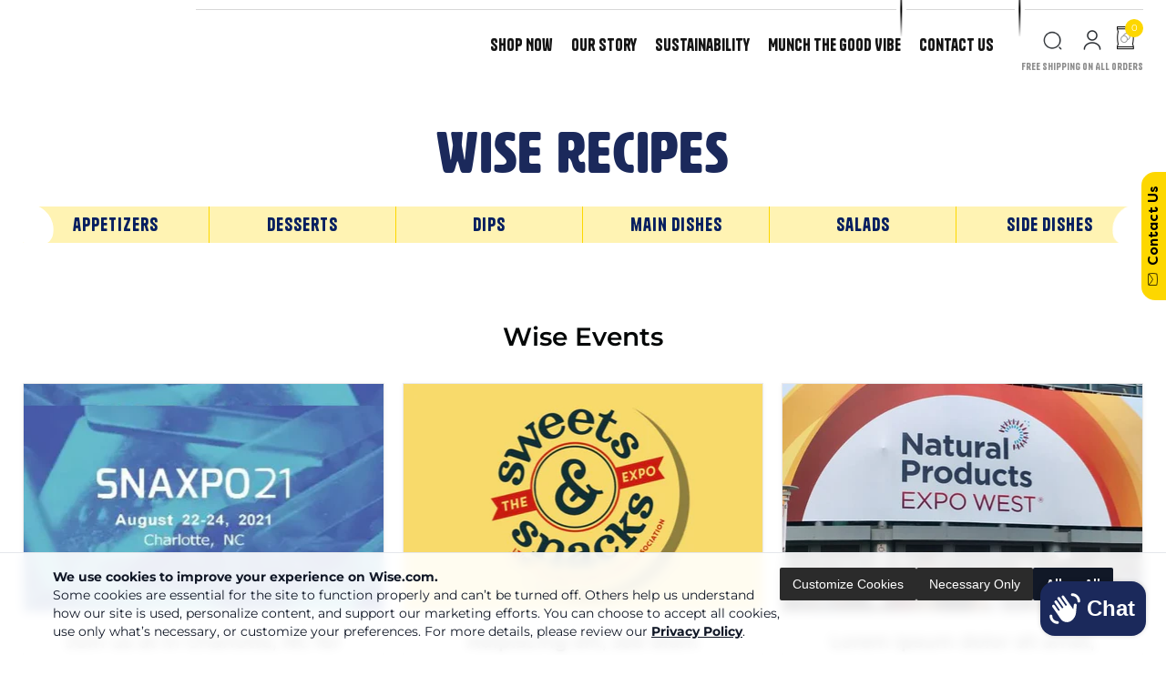

--- FILE ---
content_type: text/html; charset=utf-8
request_url: https://wisesnacks.com/blogs/events
body_size: 29040
content:
<!doctype html>
<html class="no-js no-touch" lang="en">
  <head>
  <link rel="stylesheet" href="https://obscure-escarpment-2240.herokuapp.com/stylesheets/bcpo-front.css">
  <script>var bcpo_product=null;  var bcpo_settings={"fallback":"buttons","auto_select":"on","load_main_image":"on","border_style":"round","tooltips":"show","sold_out_style":"transparent","theme":"light","jumbo_colors":"medium","jumbo_images":"medium","circle_swatches":"","inventory_style":"amazon","override_ajax":"on","add_price_addons":"off","money_format2":"${{amount}} USD","money_format_without_currency":"${{amount}}","show_currency":"off","global_auto_image_options":"","global_color_options":"","global_colors":[{"key":"","value":"ecf42f"}],"shop_currency":"USD"};var inventory_quantity = [];if(bcpo_product) { for (var i = 0; i < bcpo_product.variants.length; i += 1) { bcpo_product.variants[i].inventory_quantity = inventory_quantity[i]; }}window.bcpo = window.bcpo || {}; bcpo.cart = {"note":null,"attributes":{},"original_total_price":0,"total_price":0,"total_discount":0,"total_weight":0.0,"item_count":0,"items":[],"requires_shipping":false,"currency":"USD","items_subtotal_price":0,"cart_level_discount_applications":[],"checkout_charge_amount":0}; bcpo.ogFormData = FormData; bcpo.money_with_currency_format = "${{amount}} USD";bcpo.money_format = "${{amount}}";</script>
  <link rel="preload" as="font" fetchpriority="low" href="https://cdn.shopify.com/s/files/1/2206/5213/files/Tanker-Regular.woff2?v=1694208453" type="font/woff2" crossorigin><link rel="preload" as="font" fetchpriority="low" href="https://cdn.shopify.com/s/files/1/2206/5213/files/Anton-Regular.woff2?v=1712186719" type="font/woff2" crossorigin>
  <style>
    @font-face {
      font-family: "Filson Soft";
      src: url("https://cdn.shopify.com/s/files/1/0687/5614/4426/files/Filson_Soft.ttf?v=1715856917");
      font-display: swap;
    }

    @font-face {
      font-family: 'Tanker-Regular';
      src: url("https://cdn.shopify.com/s/files/1/2206/5213/files/Tanker-Regular.woff2?v=1694208453") format("woff2");
      font-display: swap;
    }
    
    @font-face {
      font-family: 'Anton Regular';
      src: url("https://cdn.shopify.com/s/files/1/2206/5213/files/Anton-Regular.woff2?v=1712186719") format("woff2");
      font-display: swap;
    }
    
    .main-head {
      font-family: "HWTArtz" !important;
      font-size: 64px !important;
      letter-spacing: 2px !important;
      font-weight: 400 !important;
      color: #1B295B !important;
    }
    
    .sub-head {
      color: #535353 !important;
      font-family: "HWTArtz" !important;
      font-size: 44px !important;
      letter-spacing: 2px !important;
      font-weight: 400 !important;
      text-align: center !important;
      margin-top: 0px !important;
    }

  </style>
    
<!-- BEGIN Google tag (gtag.js) -->
<script async src="https://www.googletagmanager.com/gtag/js?id=AW-11072565192"></script>
<script>
  window.dataLayer = window.dataLayer || [];
  function gtag(){dataLayer.push(arguments);}
  gtag('js', new Date());

  gtag('config', 'AW-11072565192', {'allow_enhanced_conversions': true});
</script>
<!-- END Google tag (gtag.js) -->
  <!-- Craig Automatic redirect for all 404 errors-->
 

    <meta charset="utf-8">
    <meta http-equiv="x-ua-compatible" content="IE=edge">

    <link rel="preconnect" href="https://cdn.shopify.com">
    <link rel="preconnect" href="https://fonts.shopifycdn.com">
    <link rel="preconnect" href="https://v.shopify.com">
    <link rel="preconnect" href="https://cdn.shopifycloud.com">
    
    <!-- Global site tag (gtag.js) - Google Analytics -->
    <script async src="https://www.googletagmanager.com/gtag/js?id=UA-8007539-1"></script>
    <script>
      window.dataLayer = window.dataLayer || [];
      function gtag(){dataLayer.push(arguments);}
      gtag('js', new Date());
      gtag('config', 'UA-8007539-1');
    </script>

    <title>Wise Events — Wise Snacks</title>

    

    
  <link rel="shortcut icon" href="//wisesnacks.com/cdn/shop/files/wise_logo_favicon_32x32.png?v=1699401111" type="image/png">


    
      <link rel="canonical" href="https://wisesnacks.com/blogs/events" />
    

    <meta name="viewport" content="width=device-width">

    
    















<meta property="og:site_name" content="Wise Snacks">
<meta property="og:url" content="https://wisesnacks.com/blogs/events">
<meta property="og:title" content="Wise Events">
<meta property="og:type" content="website">
<meta property="og:description" content="Wise Snacks is committed to making real snacks for real people and are made to be enjoyed with friends and family - wherever life takes them.">













  <meta name="twitter:site" content="@wisefoods">








<meta name="twitter:title" content="Wise Events">
<meta name="twitter:description" content="Wise Snacks is committed to making real snacks for real people and are made to be enjoyed with friends and family - wherever life takes them.">





    <link rel="stylesheet" href="https://cdnjs.cloudflare.com/ajax/libs/font-awesome/6.6.0/css/all.min.css" integrity="sha512-Kc323vGBEqzTmouAECnVceyQqyqdsSiqLQISBL29aUW4U/M7pSPA/gEUZQqv1cwx4OnYxTxve5UMg5GT6L4JJg==" crossorigin="anonymous" referrerpolicy="no-referrer" />
    <link rel="preload" href="//wisesnacks.com/cdn/fonts/montserrat/montserrat_n6.1326b3e84230700ef15b3a29fb520639977513e0.woff2" as="font" crossorigin="anonymous">
    <link rel="preload" as="style" href="//wisesnacks.com/cdn/shop/t/35/assets/theme.css?v=134166923950963771051765914334">
    <link href="https://api.fontshare.com/v2/css?f[]=tanker@400&display=swap" rel="stylesheet">

    <script>window.performance && window.performance.mark && window.performance.mark('shopify.content_for_header.start');</script><meta id="shopify-digital-wallet" name="shopify-digital-wallet" content="/22065213/digital_wallets/dialog">
<meta name="shopify-checkout-api-token" content="696d92f3958161a6ae7b6859d4abe303">
<meta id="in-context-paypal-metadata" data-shop-id="22065213" data-venmo-supported="true" data-environment="production" data-locale="en_US" data-paypal-v4="true" data-currency="USD">
<link rel="alternate" type="application/atom+xml" title="Feed" href="/blogs/events.atom" />
<script async="async" src="/checkouts/internal/preloads.js?locale=en-US"></script>
<script id="shopify-features" type="application/json">{"accessToken":"696d92f3958161a6ae7b6859d4abe303","betas":["rich-media-storefront-analytics"],"domain":"wisesnacks.com","predictiveSearch":true,"shopId":22065213,"locale":"en"}</script>
<script>var Shopify = Shopify || {};
Shopify.shop = "wise-storefront.myshopify.com";
Shopify.locale = "en";
Shopify.currency = {"active":"USD","rate":"1.0"};
Shopify.country = "US";
Shopify.theme = {"name":"Empire | 29-3-2025","id":149646311636,"schema_name":"Empire","schema_version":"5.10.0","theme_store_id":null,"role":"main"};
Shopify.theme.handle = "null";
Shopify.theme.style = {"id":null,"handle":null};
Shopify.cdnHost = "wisesnacks.com/cdn";
Shopify.routes = Shopify.routes || {};
Shopify.routes.root = "/";</script>
<script type="module">!function(o){(o.Shopify=o.Shopify||{}).modules=!0}(window);</script>
<script>!function(o){function n(){var o=[];function n(){o.push(Array.prototype.slice.apply(arguments))}return n.q=o,n}var t=o.Shopify=o.Shopify||{};t.loadFeatures=n(),t.autoloadFeatures=n()}(window);</script>
<script id="shop-js-analytics" type="application/json">{"pageType":"blog"}</script>
<script defer="defer" async type="module" src="//wisesnacks.com/cdn/shopifycloud/shop-js/modules/v2/client.init-shop-cart-sync_BT-GjEfc.en.esm.js"></script>
<script defer="defer" async type="module" src="//wisesnacks.com/cdn/shopifycloud/shop-js/modules/v2/chunk.common_D58fp_Oc.esm.js"></script>
<script defer="defer" async type="module" src="//wisesnacks.com/cdn/shopifycloud/shop-js/modules/v2/chunk.modal_xMitdFEc.esm.js"></script>
<script type="module">
  await import("//wisesnacks.com/cdn/shopifycloud/shop-js/modules/v2/client.init-shop-cart-sync_BT-GjEfc.en.esm.js");
await import("//wisesnacks.com/cdn/shopifycloud/shop-js/modules/v2/chunk.common_D58fp_Oc.esm.js");
await import("//wisesnacks.com/cdn/shopifycloud/shop-js/modules/v2/chunk.modal_xMitdFEc.esm.js");

  window.Shopify.SignInWithShop?.initShopCartSync?.({"fedCMEnabled":true,"windoidEnabled":true});

</script>
<script>(function() {
  var isLoaded = false;
  function asyncLoad() {
    if (isLoaded) return;
    isLoaded = true;
    var urls = ["\/\/static.zotabox.com\/2\/e\/2ebd34ac1af8cb99772edd6e21adcc40\/widgets.js?shop=wise-storefront.myshopify.com","\/\/cdn.shopify.com\/proxy\/8c7fc0a60bb3e0473fd236fb82ec1d158e909de3b1e0070e57a5cf3bf02ce213\/obscure-escarpment-2240.herokuapp.com\/js\/best_custom_product_options.js?shop=wise-storefront.myshopify.com\u0026sp-cache-control=cHVibGljLCBtYXgtYWdlPTkwMA","https:\/\/cdn.roseperl.com\/storelocator-prod\/setting\/wise-storefront-1750216672.js?shop=wise-storefront.myshopify.com","https:\/\/cdn.roseperl.com\/storelocator-prod\/wtb\/wise-storefront-1750216673.js?shop=wise-storefront.myshopify.com","https:\/\/cdn.roseperl.com\/storelocator-prod\/stockist-form\/wise-storefront-1750216673.js?shop=wise-storefront.myshopify.com","https:\/\/cdn.roseperl.com\/storelocator-prod\/assets\/js\/afthpage.js?shop=wise-storefront.myshopify.com"];
    for (var i = 0; i < urls.length; i++) {
      var s = document.createElement('script');
      s.type = 'text/javascript';
      s.async = true;
      s.src = urls[i];
      var x = document.getElementsByTagName('script')[0];
      x.parentNode.insertBefore(s, x);
    }
  };
  if(window.attachEvent) {
    window.attachEvent('onload', asyncLoad);
  } else {
    window.addEventListener('load', asyncLoad, false);
  }
})();</script>
<script id="__st">var __st={"a":22065213,"offset":-18000,"reqid":"a535f8bd-bdde-4387-acc8-3c30d6aa40fd-1769111307","pageurl":"wisesnacks.com\/blogs\/events","s":"blogs-79844344005","u":"5da0345a722a","p":"blog","rtyp":"blog","rid":79844344005};</script>
<script>window.ShopifyPaypalV4VisibilityTracking = true;</script>
<script id="captcha-bootstrap">!function(){'use strict';const t='contact',e='account',n='new_comment',o=[[t,t],['blogs',n],['comments',n],[t,'customer']],c=[[e,'customer_login'],[e,'guest_login'],[e,'recover_customer_password'],[e,'create_customer']],r=t=>t.map((([t,e])=>`form[action*='/${t}']:not([data-nocaptcha='true']) input[name='form_type'][value='${e}']`)).join(','),a=t=>()=>t?[...document.querySelectorAll(t)].map((t=>t.form)):[];function s(){const t=[...o],e=r(t);return a(e)}const i='password',u='form_key',d=['recaptcha-v3-token','g-recaptcha-response','h-captcha-response',i],f=()=>{try{return window.sessionStorage}catch{return}},m='__shopify_v',_=t=>t.elements[u];function p(t,e,n=!1){try{const o=window.sessionStorage,c=JSON.parse(o.getItem(e)),{data:r}=function(t){const{data:e,action:n}=t;return t[m]||n?{data:e,action:n}:{data:t,action:n}}(c);for(const[e,n]of Object.entries(r))t.elements[e]&&(t.elements[e].value=n);n&&o.removeItem(e)}catch(o){console.error('form repopulation failed',{error:o})}}const l='form_type',E='cptcha';function T(t){t.dataset[E]=!0}const w=window,h=w.document,L='Shopify',v='ce_forms',y='captcha';let A=!1;((t,e)=>{const n=(g='f06e6c50-85a8-45c8-87d0-21a2b65856fe',I='https://cdn.shopify.com/shopifycloud/storefront-forms-hcaptcha/ce_storefront_forms_captcha_hcaptcha.v1.5.2.iife.js',D={infoText:'Protected by hCaptcha',privacyText:'Privacy',termsText:'Terms'},(t,e,n)=>{const o=w[L][v],c=o.bindForm;if(c)return c(t,g,e,D).then(n);var r;o.q.push([[t,g,e,D],n]),r=I,A||(h.body.append(Object.assign(h.createElement('script'),{id:'captcha-provider',async:!0,src:r})),A=!0)});var g,I,D;w[L]=w[L]||{},w[L][v]=w[L][v]||{},w[L][v].q=[],w[L][y]=w[L][y]||{},w[L][y].protect=function(t,e){n(t,void 0,e),T(t)},Object.freeze(w[L][y]),function(t,e,n,w,h,L){const[v,y,A,g]=function(t,e,n){const i=e?o:[],u=t?c:[],d=[...i,...u],f=r(d),m=r(i),_=r(d.filter((([t,e])=>n.includes(e))));return[a(f),a(m),a(_),s()]}(w,h,L),I=t=>{const e=t.target;return e instanceof HTMLFormElement?e:e&&e.form},D=t=>v().includes(t);t.addEventListener('submit',(t=>{const e=I(t);if(!e)return;const n=D(e)&&!e.dataset.hcaptchaBound&&!e.dataset.recaptchaBound,o=_(e),c=g().includes(e)&&(!o||!o.value);(n||c)&&t.preventDefault(),c&&!n&&(function(t){try{if(!f())return;!function(t){const e=f();if(!e)return;const n=_(t);if(!n)return;const o=n.value;o&&e.removeItem(o)}(t);const e=Array.from(Array(32),(()=>Math.random().toString(36)[2])).join('');!function(t,e){_(t)||t.append(Object.assign(document.createElement('input'),{type:'hidden',name:u})),t.elements[u].value=e}(t,e),function(t,e){const n=f();if(!n)return;const o=[...t.querySelectorAll(`input[type='${i}']`)].map((({name:t})=>t)),c=[...d,...o],r={};for(const[a,s]of new FormData(t).entries())c.includes(a)||(r[a]=s);n.setItem(e,JSON.stringify({[m]:1,action:t.action,data:r}))}(t,e)}catch(e){console.error('failed to persist form',e)}}(e),e.submit())}));const S=(t,e)=>{t&&!t.dataset[E]&&(n(t,e.some((e=>e===t))),T(t))};for(const o of['focusin','change'])t.addEventListener(o,(t=>{const e=I(t);D(e)&&S(e,y())}));const B=e.get('form_key'),M=e.get(l),P=B&&M;t.addEventListener('DOMContentLoaded',(()=>{const t=y();if(P)for(const e of t)e.elements[l].value===M&&p(e,B);[...new Set([...A(),...v().filter((t=>'true'===t.dataset.shopifyCaptcha))])].forEach((e=>S(e,t)))}))}(h,new URLSearchParams(w.location.search),n,t,e,['guest_login'])})(!0,!0)}();</script>
<script integrity="sha256-4kQ18oKyAcykRKYeNunJcIwy7WH5gtpwJnB7kiuLZ1E=" data-source-attribution="shopify.loadfeatures" defer="defer" src="//wisesnacks.com/cdn/shopifycloud/storefront/assets/storefront/load_feature-a0a9edcb.js" crossorigin="anonymous"></script>
<script data-source-attribution="shopify.dynamic_checkout.dynamic.init">var Shopify=Shopify||{};Shopify.PaymentButton=Shopify.PaymentButton||{isStorefrontPortableWallets:!0,init:function(){window.Shopify.PaymentButton.init=function(){};var t=document.createElement("script");t.src="https://wisesnacks.com/cdn/shopifycloud/portable-wallets/latest/portable-wallets.en.js",t.type="module",document.head.appendChild(t)}};
</script>
<script data-source-attribution="shopify.dynamic_checkout.buyer_consent">
  function portableWalletsHideBuyerConsent(e){var t=document.getElementById("shopify-buyer-consent"),n=document.getElementById("shopify-subscription-policy-button");t&&n&&(t.classList.add("hidden"),t.setAttribute("aria-hidden","true"),n.removeEventListener("click",e))}function portableWalletsShowBuyerConsent(e){var t=document.getElementById("shopify-buyer-consent"),n=document.getElementById("shopify-subscription-policy-button");t&&n&&(t.classList.remove("hidden"),t.removeAttribute("aria-hidden"),n.addEventListener("click",e))}window.Shopify?.PaymentButton&&(window.Shopify.PaymentButton.hideBuyerConsent=portableWalletsHideBuyerConsent,window.Shopify.PaymentButton.showBuyerConsent=portableWalletsShowBuyerConsent);
</script>
<script data-source-attribution="shopify.dynamic_checkout.cart.bootstrap">document.addEventListener("DOMContentLoaded",(function(){function t(){return document.querySelector("shopify-accelerated-checkout-cart, shopify-accelerated-checkout")}if(t())Shopify.PaymentButton.init();else{new MutationObserver((function(e,n){t()&&(Shopify.PaymentButton.init(),n.disconnect())})).observe(document.body,{childList:!0,subtree:!0})}}));
</script>
<link id="shopify-accelerated-checkout-styles" rel="stylesheet" media="screen" href="https://wisesnacks.com/cdn/shopifycloud/portable-wallets/latest/accelerated-checkout-backwards-compat.css" crossorigin="anonymous">
<style id="shopify-accelerated-checkout-cart">
        #shopify-buyer-consent {
  margin-top: 1em;
  display: inline-block;
  width: 100%;
}

#shopify-buyer-consent.hidden {
  display: none;
}

#shopify-subscription-policy-button {
  background: none;
  border: none;
  padding: 0;
  text-decoration: underline;
  font-size: inherit;
  cursor: pointer;
}

#shopify-subscription-policy-button::before {
  box-shadow: none;
}

      </style>

<script>window.performance && window.performance.mark && window.performance.mark('shopify.content_for_header.end');</script>
  
    <style>
    div#shopify-section-pagefly_section_3qVc9q {
    background: #071F60;
}
      div#shopify-section-pagefly_section_3qVc9q h2 {
    color: #fff !important;
}
  div#shopify-section-pagefly_section_3qVc9q button {
    font-family: 'Tanker-Regular' !important;
    letter-spacing: 1.5px;
    line-height: 2;
    font-weight: 400;
    color: #071f60 !important;
    font-size: 24px !important;
    z-index: 2222;
    left: -4px;
    position: relative;
    top: 0px;
    padding: 8px 20px !important;
}
        @media screen and (max-width: 767px)
  {
    .__pf.__pf_N87eqHNq .pf-d29a02b11279-7_{
    width: auto !important;
}
    .main-head {    
    font-size: 32px !important;    
}
    .collection-tabs .productitem--actions {
    display: none;
}
   #recipes .promo-grid--height-natural .promo-grid--inner .promo-block--image {
    margin-top: 10px;
    margin-bottom: 80px;
}
    #recipes span.button-.promo-block--button {  
    line-height: 3 !important;
    }
    .pxs-image-with-text-section-new {  
    margin-top: 1rem !important;
}
    #image-section-new .image-with-text__container {
    margin-top: 14rem !important;
}
        .tabs > ul li a {
    font-size: 15px !important;
}
    .slider-next {
    right: -11% !important;
}
    .slider-prev {
    left: -11% !important;
}
    .tabs > ul {
    
    margin-left: 2rem !important;
    margin-right: 2rem !important;
}
  }
     .logolist--item {
  position: relative; /* Ensure pseudo-element is positioned relative to this */
  padding-right: 10px; /* Add space between the image and the border */
}

#members_sec .logolist--item:not(:last-child)::after {
  content: '';
  position: absolute;
  top: 0;
  right: -2vw;
  height: 100%;
  width: 10px; /* Adjust the width of the border */
  background-image: url('https://cdn.shopify.com/s/files/1/0687/5614/4426/files/Line_8.png?v=1715113865'); /* URL of the border image */
  background-repeat: repeat-y; /* Repeat the image vertically */
}
     #members_sec .logolist--image {
    max-height: 160px;
    filter: grayscale(100%);
}
      section#members_sec {
    margin-bottom: 3rem;
}

    </style>

    <link href="//wisesnacks.com/cdn/shop/t/35/assets/custom_css.css?v=87188180773023166551743273470" rel="stylesheet" type="text/css" media="all" />
    <link href="//wisesnacks.com/cdn/shop/t/35/assets/theme.css?v=134166923950963771051765914334" rel="stylesheet" type="text/css" media="all" />
    <link href="//wisesnacks.com/cdn/shop/t/35/assets/custom.css?v=86246554778978890311743273859" rel="stylesheet" type="text/css" media="all" />
    

    
    <script>
      window.Theme = window.Theme || {};
      window.Theme.routes = {
        "root_url": "/",
        "account_url": "/account",
        "account_login_url": "/account/login",
        "account_logout_url": "/account/logout",
        "account_register_url": "/account/register",
        "account_addresses_url": "/account/addresses",
        "collections_url": "/collections",
        "all_products_collection_url": "/collections/all",
        "search_url": "/search",
        "cart_url": "/cart",
        "cart_add_url": "/cart/add",
        "cart_change_url": "/cart/change",
        "cart_clear_url": "/cart/clear",
        "product_recommendations_url": "/recommendations/products",
      };
    </script>
    

    


    <link rel="preconnect" href="https://fonts.googleapis.com">
    <link rel="preconnect" href="https://fonts.gstatic.com" crossorigin>
    <link href="https://fonts.googleapis.com/css2?family=Anton&display=swap" rel="stylesheet">
    <script src="https://ajax.googleapis.com/ajax/libs/jquery/1.7.1/jquery.min.js"></script>
    <script src="https://code.jquery.com/ui/1.13.2/jquery-ui.js" integrity="sha256-xLD7nhI62fcsEZK2/v8LsBcb4lG7dgULkuXoXB/j91c=" crossorigin="anonymous"></script>
  

<!-- BEGIN app block: shopify://apps/pagefly-page-builder/blocks/app-embed/83e179f7-59a0-4589-8c66-c0dddf959200 -->

<!-- BEGIN app snippet: pagefly-cro-ab-testing-main -->







<script>
  ;(function () {
    const url = new URL(window.location)
    const viewParam = url.searchParams.get('view')
    if (viewParam && viewParam.includes('variant-pf-')) {
      url.searchParams.set('pf_v', viewParam)
      url.searchParams.delete('view')
      window.history.replaceState({}, '', url)
    }
  })()
</script>



<script type='module'>
  
  window.PAGEFLY_CRO = window.PAGEFLY_CRO || {}

  window.PAGEFLY_CRO['data_debug'] = {
    original_template_suffix: "",
    allow_ab_test: false,
    ab_test_start_time: 0,
    ab_test_end_time: 0,
    today_date_time: 1769111308000,
  }
  window.PAGEFLY_CRO['GA4'] = { enabled: false}
</script>

<!-- END app snippet -->








  <script src='https://cdn.shopify.com/extensions/019bb4f9-aed6-78a3-be91-e9d44663e6bf/pagefly-page-builder-215/assets/pagefly-helper.js' defer='defer'></script>

  <script src='https://cdn.shopify.com/extensions/019bb4f9-aed6-78a3-be91-e9d44663e6bf/pagefly-page-builder-215/assets/pagefly-general-helper.js' defer='defer'></script>

  <script src='https://cdn.shopify.com/extensions/019bb4f9-aed6-78a3-be91-e9d44663e6bf/pagefly-page-builder-215/assets/pagefly-snap-slider.js' defer='defer'></script>

  <script src='https://cdn.shopify.com/extensions/019bb4f9-aed6-78a3-be91-e9d44663e6bf/pagefly-page-builder-215/assets/pagefly-slideshow-v3.js' defer='defer'></script>

  <script src='https://cdn.shopify.com/extensions/019bb4f9-aed6-78a3-be91-e9d44663e6bf/pagefly-page-builder-215/assets/pagefly-slideshow-v4.js' defer='defer'></script>

  <script src='https://cdn.shopify.com/extensions/019bb4f9-aed6-78a3-be91-e9d44663e6bf/pagefly-page-builder-215/assets/pagefly-glider.js' defer='defer'></script>

  <script src='https://cdn.shopify.com/extensions/019bb4f9-aed6-78a3-be91-e9d44663e6bf/pagefly-page-builder-215/assets/pagefly-slideshow-v1-v2.js' defer='defer'></script>

  <script src='https://cdn.shopify.com/extensions/019bb4f9-aed6-78a3-be91-e9d44663e6bf/pagefly-page-builder-215/assets/pagefly-product-media.js' defer='defer'></script>

  <script src='https://cdn.shopify.com/extensions/019bb4f9-aed6-78a3-be91-e9d44663e6bf/pagefly-page-builder-215/assets/pagefly-product.js' defer='defer'></script>


<script id='pagefly-helper-data' type='application/json'>
  {
    "page_optimization": {
      "assets_prefetching": false
    },
    "elements_asset_mapper": {
      "Accordion": "https://cdn.shopify.com/extensions/019bb4f9-aed6-78a3-be91-e9d44663e6bf/pagefly-page-builder-215/assets/pagefly-accordion.js",
      "Accordion3": "https://cdn.shopify.com/extensions/019bb4f9-aed6-78a3-be91-e9d44663e6bf/pagefly-page-builder-215/assets/pagefly-accordion3.js",
      "CountDown": "https://cdn.shopify.com/extensions/019bb4f9-aed6-78a3-be91-e9d44663e6bf/pagefly-page-builder-215/assets/pagefly-countdown.js",
      "GMap1": "https://cdn.shopify.com/extensions/019bb4f9-aed6-78a3-be91-e9d44663e6bf/pagefly-page-builder-215/assets/pagefly-gmap.js",
      "GMap2": "https://cdn.shopify.com/extensions/019bb4f9-aed6-78a3-be91-e9d44663e6bf/pagefly-page-builder-215/assets/pagefly-gmap.js",
      "GMapBasicV2": "https://cdn.shopify.com/extensions/019bb4f9-aed6-78a3-be91-e9d44663e6bf/pagefly-page-builder-215/assets/pagefly-gmap.js",
      "GMapAdvancedV2": "https://cdn.shopify.com/extensions/019bb4f9-aed6-78a3-be91-e9d44663e6bf/pagefly-page-builder-215/assets/pagefly-gmap.js",
      "HTML.Video": "https://cdn.shopify.com/extensions/019bb4f9-aed6-78a3-be91-e9d44663e6bf/pagefly-page-builder-215/assets/pagefly-htmlvideo.js",
      "HTML.Video2": "https://cdn.shopify.com/extensions/019bb4f9-aed6-78a3-be91-e9d44663e6bf/pagefly-page-builder-215/assets/pagefly-htmlvideo2.js",
      "HTML.Video3": "https://cdn.shopify.com/extensions/019bb4f9-aed6-78a3-be91-e9d44663e6bf/pagefly-page-builder-215/assets/pagefly-htmlvideo2.js",
      "BackgroundVideo": "https://cdn.shopify.com/extensions/019bb4f9-aed6-78a3-be91-e9d44663e6bf/pagefly-page-builder-215/assets/pagefly-htmlvideo2.js",
      "Instagram": "https://cdn.shopify.com/extensions/019bb4f9-aed6-78a3-be91-e9d44663e6bf/pagefly-page-builder-215/assets/pagefly-instagram.js",
      "Instagram2": "https://cdn.shopify.com/extensions/019bb4f9-aed6-78a3-be91-e9d44663e6bf/pagefly-page-builder-215/assets/pagefly-instagram.js",
      "Insta3": "https://cdn.shopify.com/extensions/019bb4f9-aed6-78a3-be91-e9d44663e6bf/pagefly-page-builder-215/assets/pagefly-instagram3.js",
      "Tabs": "https://cdn.shopify.com/extensions/019bb4f9-aed6-78a3-be91-e9d44663e6bf/pagefly-page-builder-215/assets/pagefly-tab.js",
      "Tabs3": "https://cdn.shopify.com/extensions/019bb4f9-aed6-78a3-be91-e9d44663e6bf/pagefly-page-builder-215/assets/pagefly-tab3.js",
      "ProductBox": "https://cdn.shopify.com/extensions/019bb4f9-aed6-78a3-be91-e9d44663e6bf/pagefly-page-builder-215/assets/pagefly-cart.js",
      "FBPageBox2": "https://cdn.shopify.com/extensions/019bb4f9-aed6-78a3-be91-e9d44663e6bf/pagefly-page-builder-215/assets/pagefly-facebook.js",
      "FBLikeButton2": "https://cdn.shopify.com/extensions/019bb4f9-aed6-78a3-be91-e9d44663e6bf/pagefly-page-builder-215/assets/pagefly-facebook.js",
      "TwitterFeed2": "https://cdn.shopify.com/extensions/019bb4f9-aed6-78a3-be91-e9d44663e6bf/pagefly-page-builder-215/assets/pagefly-twitter.js",
      "Paragraph4": "https://cdn.shopify.com/extensions/019bb4f9-aed6-78a3-be91-e9d44663e6bf/pagefly-page-builder-215/assets/pagefly-paragraph4.js",

      "AliReviews": "https://cdn.shopify.com/extensions/019bb4f9-aed6-78a3-be91-e9d44663e6bf/pagefly-page-builder-215/assets/pagefly-3rd-elements.js",
      "BackInStock": "https://cdn.shopify.com/extensions/019bb4f9-aed6-78a3-be91-e9d44663e6bf/pagefly-page-builder-215/assets/pagefly-3rd-elements.js",
      "GloboBackInStock": "https://cdn.shopify.com/extensions/019bb4f9-aed6-78a3-be91-e9d44663e6bf/pagefly-page-builder-215/assets/pagefly-3rd-elements.js",
      "GrowaveWishlist": "https://cdn.shopify.com/extensions/019bb4f9-aed6-78a3-be91-e9d44663e6bf/pagefly-page-builder-215/assets/pagefly-3rd-elements.js",
      "InfiniteOptionsShopPad": "https://cdn.shopify.com/extensions/019bb4f9-aed6-78a3-be91-e9d44663e6bf/pagefly-page-builder-215/assets/pagefly-3rd-elements.js",
      "InkybayProductPersonalizer": "https://cdn.shopify.com/extensions/019bb4f9-aed6-78a3-be91-e9d44663e6bf/pagefly-page-builder-215/assets/pagefly-3rd-elements.js",
      "LimeSpot": "https://cdn.shopify.com/extensions/019bb4f9-aed6-78a3-be91-e9d44663e6bf/pagefly-page-builder-215/assets/pagefly-3rd-elements.js",
      "Loox": "https://cdn.shopify.com/extensions/019bb4f9-aed6-78a3-be91-e9d44663e6bf/pagefly-page-builder-215/assets/pagefly-3rd-elements.js",
      "Opinew": "https://cdn.shopify.com/extensions/019bb4f9-aed6-78a3-be91-e9d44663e6bf/pagefly-page-builder-215/assets/pagefly-3rd-elements.js",
      "Powr": "https://cdn.shopify.com/extensions/019bb4f9-aed6-78a3-be91-e9d44663e6bf/pagefly-page-builder-215/assets/pagefly-3rd-elements.js",
      "ProductReviews": "https://cdn.shopify.com/extensions/019bb4f9-aed6-78a3-be91-e9d44663e6bf/pagefly-page-builder-215/assets/pagefly-3rd-elements.js",
      "PushOwl": "https://cdn.shopify.com/extensions/019bb4f9-aed6-78a3-be91-e9d44663e6bf/pagefly-page-builder-215/assets/pagefly-3rd-elements.js",
      "ReCharge": "https://cdn.shopify.com/extensions/019bb4f9-aed6-78a3-be91-e9d44663e6bf/pagefly-page-builder-215/assets/pagefly-3rd-elements.js",
      "Rivyo": "https://cdn.shopify.com/extensions/019bb4f9-aed6-78a3-be91-e9d44663e6bf/pagefly-page-builder-215/assets/pagefly-3rd-elements.js",
      "TrackingMore": "https://cdn.shopify.com/extensions/019bb4f9-aed6-78a3-be91-e9d44663e6bf/pagefly-page-builder-215/assets/pagefly-3rd-elements.js",
      "Vitals": "https://cdn.shopify.com/extensions/019bb4f9-aed6-78a3-be91-e9d44663e6bf/pagefly-page-builder-215/assets/pagefly-3rd-elements.js",
      "Wiser": "https://cdn.shopify.com/extensions/019bb4f9-aed6-78a3-be91-e9d44663e6bf/pagefly-page-builder-215/assets/pagefly-3rd-elements.js"
    },
    "custom_elements_mapper": {
      "pf-click-action-element": "https://cdn.shopify.com/extensions/019bb4f9-aed6-78a3-be91-e9d44663e6bf/pagefly-page-builder-215/assets/pagefly-click-action-element.js",
      "pf-dialog-element": "https://cdn.shopify.com/extensions/019bb4f9-aed6-78a3-be91-e9d44663e6bf/pagefly-page-builder-215/assets/pagefly-dialog-element.js"
    }
  }
</script>


<!-- END app block --><script src="https://cdn.shopify.com/extensions/e8878072-2f6b-4e89-8082-94b04320908d/inbox-1254/assets/inbox-chat-loader.js" type="text/javascript" defer="defer"></script>
<link href="https://monorail-edge.shopifysvc.com" rel="dns-prefetch">
<script>(function(){if ("sendBeacon" in navigator && "performance" in window) {try {var session_token_from_headers = performance.getEntriesByType('navigation')[0].serverTiming.find(x => x.name == '_s').description;} catch {var session_token_from_headers = undefined;}var session_cookie_matches = document.cookie.match(/_shopify_s=([^;]*)/);var session_token_from_cookie = session_cookie_matches && session_cookie_matches.length === 2 ? session_cookie_matches[1] : "";var session_token = session_token_from_headers || session_token_from_cookie || "";function handle_abandonment_event(e) {var entries = performance.getEntries().filter(function(entry) {return /monorail-edge.shopifysvc.com/.test(entry.name);});if (!window.abandonment_tracked && entries.length === 0) {window.abandonment_tracked = true;var currentMs = Date.now();var navigation_start = performance.timing.navigationStart;var payload = {shop_id: 22065213,url: window.location.href,navigation_start,duration: currentMs - navigation_start,session_token,page_type: "blog"};window.navigator.sendBeacon("https://monorail-edge.shopifysvc.com/v1/produce", JSON.stringify({schema_id: "online_store_buyer_site_abandonment/1.1",payload: payload,metadata: {event_created_at_ms: currentMs,event_sent_at_ms: currentMs}}));}}window.addEventListener('pagehide', handle_abandonment_event);}}());</script>
<script id="web-pixels-manager-setup">(function e(e,d,r,n,o){if(void 0===o&&(o={}),!Boolean(null===(a=null===(i=window.Shopify)||void 0===i?void 0:i.analytics)||void 0===a?void 0:a.replayQueue)){var i,a;window.Shopify=window.Shopify||{};var t=window.Shopify;t.analytics=t.analytics||{};var s=t.analytics;s.replayQueue=[],s.publish=function(e,d,r){return s.replayQueue.push([e,d,r]),!0};try{self.performance.mark("wpm:start")}catch(e){}var l=function(){var e={modern:/Edge?\/(1{2}[4-9]|1[2-9]\d|[2-9]\d{2}|\d{4,})\.\d+(\.\d+|)|Firefox\/(1{2}[4-9]|1[2-9]\d|[2-9]\d{2}|\d{4,})\.\d+(\.\d+|)|Chrom(ium|e)\/(9{2}|\d{3,})\.\d+(\.\d+|)|(Maci|X1{2}).+ Version\/(15\.\d+|(1[6-9]|[2-9]\d|\d{3,})\.\d+)([,.]\d+|)( \(\w+\)|)( Mobile\/\w+|) Safari\/|Chrome.+OPR\/(9{2}|\d{3,})\.\d+\.\d+|(CPU[ +]OS|iPhone[ +]OS|CPU[ +]iPhone|CPU IPhone OS|CPU iPad OS)[ +]+(15[._]\d+|(1[6-9]|[2-9]\d|\d{3,})[._]\d+)([._]\d+|)|Android:?[ /-](13[3-9]|1[4-9]\d|[2-9]\d{2}|\d{4,})(\.\d+|)(\.\d+|)|Android.+Firefox\/(13[5-9]|1[4-9]\d|[2-9]\d{2}|\d{4,})\.\d+(\.\d+|)|Android.+Chrom(ium|e)\/(13[3-9]|1[4-9]\d|[2-9]\d{2}|\d{4,})\.\d+(\.\d+|)|SamsungBrowser\/([2-9]\d|\d{3,})\.\d+/,legacy:/Edge?\/(1[6-9]|[2-9]\d|\d{3,})\.\d+(\.\d+|)|Firefox\/(5[4-9]|[6-9]\d|\d{3,})\.\d+(\.\d+|)|Chrom(ium|e)\/(5[1-9]|[6-9]\d|\d{3,})\.\d+(\.\d+|)([\d.]+$|.*Safari\/(?![\d.]+ Edge\/[\d.]+$))|(Maci|X1{2}).+ Version\/(10\.\d+|(1[1-9]|[2-9]\d|\d{3,})\.\d+)([,.]\d+|)( \(\w+\)|)( Mobile\/\w+|) Safari\/|Chrome.+OPR\/(3[89]|[4-9]\d|\d{3,})\.\d+\.\d+|(CPU[ +]OS|iPhone[ +]OS|CPU[ +]iPhone|CPU IPhone OS|CPU iPad OS)[ +]+(10[._]\d+|(1[1-9]|[2-9]\d|\d{3,})[._]\d+)([._]\d+|)|Android:?[ /-](13[3-9]|1[4-9]\d|[2-9]\d{2}|\d{4,})(\.\d+|)(\.\d+|)|Mobile Safari.+OPR\/([89]\d|\d{3,})\.\d+\.\d+|Android.+Firefox\/(13[5-9]|1[4-9]\d|[2-9]\d{2}|\d{4,})\.\d+(\.\d+|)|Android.+Chrom(ium|e)\/(13[3-9]|1[4-9]\d|[2-9]\d{2}|\d{4,})\.\d+(\.\d+|)|Android.+(UC? ?Browser|UCWEB|U3)[ /]?(15\.([5-9]|\d{2,})|(1[6-9]|[2-9]\d|\d{3,})\.\d+)\.\d+|SamsungBrowser\/(5\.\d+|([6-9]|\d{2,})\.\d+)|Android.+MQ{2}Browser\/(14(\.(9|\d{2,})|)|(1[5-9]|[2-9]\d|\d{3,})(\.\d+|))(\.\d+|)|K[Aa][Ii]OS\/(3\.\d+|([4-9]|\d{2,})\.\d+)(\.\d+|)/},d=e.modern,r=e.legacy,n=navigator.userAgent;return n.match(d)?"modern":n.match(r)?"legacy":"unknown"}(),u="modern"===l?"modern":"legacy",c=(null!=n?n:{modern:"",legacy:""})[u],f=function(e){return[e.baseUrl,"/wpm","/b",e.hashVersion,"modern"===e.buildTarget?"m":"l",".js"].join("")}({baseUrl:d,hashVersion:r,buildTarget:u}),m=function(e){var d=e.version,r=e.bundleTarget,n=e.surface,o=e.pageUrl,i=e.monorailEndpoint;return{emit:function(e){var a=e.status,t=e.errorMsg,s=(new Date).getTime(),l=JSON.stringify({metadata:{event_sent_at_ms:s},events:[{schema_id:"web_pixels_manager_load/3.1",payload:{version:d,bundle_target:r,page_url:o,status:a,surface:n,error_msg:t},metadata:{event_created_at_ms:s}}]});if(!i)return console&&console.warn&&console.warn("[Web Pixels Manager] No Monorail endpoint provided, skipping logging."),!1;try{return self.navigator.sendBeacon.bind(self.navigator)(i,l)}catch(e){}var u=new XMLHttpRequest;try{return u.open("POST",i,!0),u.setRequestHeader("Content-Type","text/plain"),u.send(l),!0}catch(e){return console&&console.warn&&console.warn("[Web Pixels Manager] Got an unhandled error while logging to Monorail."),!1}}}}({version:r,bundleTarget:l,surface:e.surface,pageUrl:self.location.href,monorailEndpoint:e.monorailEndpoint});try{o.browserTarget=l,function(e){var d=e.src,r=e.async,n=void 0===r||r,o=e.onload,i=e.onerror,a=e.sri,t=e.scriptDataAttributes,s=void 0===t?{}:t,l=document.createElement("script"),u=document.querySelector("head"),c=document.querySelector("body");if(l.async=n,l.src=d,a&&(l.integrity=a,l.crossOrigin="anonymous"),s)for(var f in s)if(Object.prototype.hasOwnProperty.call(s,f))try{l.dataset[f]=s[f]}catch(e){}if(o&&l.addEventListener("load",o),i&&l.addEventListener("error",i),u)u.appendChild(l);else{if(!c)throw new Error("Did not find a head or body element to append the script");c.appendChild(l)}}({src:f,async:!0,onload:function(){if(!function(){var e,d;return Boolean(null===(d=null===(e=window.Shopify)||void 0===e?void 0:e.analytics)||void 0===d?void 0:d.initialized)}()){var d=window.webPixelsManager.init(e)||void 0;if(d){var r=window.Shopify.analytics;r.replayQueue.forEach((function(e){var r=e[0],n=e[1],o=e[2];d.publishCustomEvent(r,n,o)})),r.replayQueue=[],r.publish=d.publishCustomEvent,r.visitor=d.visitor,r.initialized=!0}}},onerror:function(){return m.emit({status:"failed",errorMsg:"".concat(f," has failed to load")})},sri:function(e){var d=/^sha384-[A-Za-z0-9+/=]+$/;return"string"==typeof e&&d.test(e)}(c)?c:"",scriptDataAttributes:o}),m.emit({status:"loading"})}catch(e){m.emit({status:"failed",errorMsg:(null==e?void 0:e.message)||"Unknown error"})}}})({shopId: 22065213,storefrontBaseUrl: "https://wisesnacks.com",extensionsBaseUrl: "https://extensions.shopifycdn.com/cdn/shopifycloud/web-pixels-manager",monorailEndpoint: "https://monorail-edge.shopifysvc.com/unstable/produce_batch",surface: "storefront-renderer",enabledBetaFlags: ["2dca8a86"],webPixelsConfigList: [{"id":"shopify-app-pixel","configuration":"{}","eventPayloadVersion":"v1","runtimeContext":"STRICT","scriptVersion":"0450","apiClientId":"shopify-pixel","type":"APP","privacyPurposes":["ANALYTICS","MARKETING"]},{"id":"shopify-custom-pixel","eventPayloadVersion":"v1","runtimeContext":"LAX","scriptVersion":"0450","apiClientId":"shopify-pixel","type":"CUSTOM","privacyPurposes":["ANALYTICS","MARKETING"]}],isMerchantRequest: false,initData: {"shop":{"name":"Wise Snacks","paymentSettings":{"currencyCode":"USD"},"myshopifyDomain":"wise-storefront.myshopify.com","countryCode":"US","storefrontUrl":"https:\/\/wisesnacks.com"},"customer":null,"cart":null,"checkout":null,"productVariants":[],"purchasingCompany":null},},"https://wisesnacks.com/cdn","fcfee988w5aeb613cpc8e4bc33m6693e112",{"modern":"","legacy":""},{"shopId":"22065213","storefrontBaseUrl":"https:\/\/wisesnacks.com","extensionBaseUrl":"https:\/\/extensions.shopifycdn.com\/cdn\/shopifycloud\/web-pixels-manager","surface":"storefront-renderer","enabledBetaFlags":"[\"2dca8a86\"]","isMerchantRequest":"false","hashVersion":"fcfee988w5aeb613cpc8e4bc33m6693e112","publish":"custom","events":"[[\"page_viewed\",{}]]"});</script><script>
  window.ShopifyAnalytics = window.ShopifyAnalytics || {};
  window.ShopifyAnalytics.meta = window.ShopifyAnalytics.meta || {};
  window.ShopifyAnalytics.meta.currency = 'USD';
  var meta = {"page":{"pageType":"blog","resourceType":"blog","resourceId":79844344005,"requestId":"a535f8bd-bdde-4387-acc8-3c30d6aa40fd-1769111307"}};
  for (var attr in meta) {
    window.ShopifyAnalytics.meta[attr] = meta[attr];
  }
</script>
<script class="analytics">
  (function () {
    var customDocumentWrite = function(content) {
      var jquery = null;

      if (window.jQuery) {
        jquery = window.jQuery;
      } else if (window.Checkout && window.Checkout.$) {
        jquery = window.Checkout.$;
      }

      if (jquery) {
        jquery('body').append(content);
      }
    };

    var hasLoggedConversion = function(token) {
      if (token) {
        return document.cookie.indexOf('loggedConversion=' + token) !== -1;
      }
      return false;
    }

    var setCookieIfConversion = function(token) {
      if (token) {
        var twoMonthsFromNow = new Date(Date.now());
        twoMonthsFromNow.setMonth(twoMonthsFromNow.getMonth() + 2);

        document.cookie = 'loggedConversion=' + token + '; expires=' + twoMonthsFromNow;
      }
    }

    var trekkie = window.ShopifyAnalytics.lib = window.trekkie = window.trekkie || [];
    if (trekkie.integrations) {
      return;
    }
    trekkie.methods = [
      'identify',
      'page',
      'ready',
      'track',
      'trackForm',
      'trackLink'
    ];
    trekkie.factory = function(method) {
      return function() {
        var args = Array.prototype.slice.call(arguments);
        args.unshift(method);
        trekkie.push(args);
        return trekkie;
      };
    };
    for (var i = 0; i < trekkie.methods.length; i++) {
      var key = trekkie.methods[i];
      trekkie[key] = trekkie.factory(key);
    }
    trekkie.load = function(config) {
      trekkie.config = config || {};
      trekkie.config.initialDocumentCookie = document.cookie;
      var first = document.getElementsByTagName('script')[0];
      var script = document.createElement('script');
      script.type = 'text/javascript';
      script.onerror = function(e) {
        var scriptFallback = document.createElement('script');
        scriptFallback.type = 'text/javascript';
        scriptFallback.onerror = function(error) {
                var Monorail = {
      produce: function produce(monorailDomain, schemaId, payload) {
        var currentMs = new Date().getTime();
        var event = {
          schema_id: schemaId,
          payload: payload,
          metadata: {
            event_created_at_ms: currentMs,
            event_sent_at_ms: currentMs
          }
        };
        return Monorail.sendRequest("https://" + monorailDomain + "/v1/produce", JSON.stringify(event));
      },
      sendRequest: function sendRequest(endpointUrl, payload) {
        // Try the sendBeacon API
        if (window && window.navigator && typeof window.navigator.sendBeacon === 'function' && typeof window.Blob === 'function' && !Monorail.isIos12()) {
          var blobData = new window.Blob([payload], {
            type: 'text/plain'
          });

          if (window.navigator.sendBeacon(endpointUrl, blobData)) {
            return true;
          } // sendBeacon was not successful

        } // XHR beacon

        var xhr = new XMLHttpRequest();

        try {
          xhr.open('POST', endpointUrl);
          xhr.setRequestHeader('Content-Type', 'text/plain');
          xhr.send(payload);
        } catch (e) {
          console.log(e);
        }

        return false;
      },
      isIos12: function isIos12() {
        return window.navigator.userAgent.lastIndexOf('iPhone; CPU iPhone OS 12_') !== -1 || window.navigator.userAgent.lastIndexOf('iPad; CPU OS 12_') !== -1;
      }
    };
    Monorail.produce('monorail-edge.shopifysvc.com',
      'trekkie_storefront_load_errors/1.1',
      {shop_id: 22065213,
      theme_id: 149646311636,
      app_name: "storefront",
      context_url: window.location.href,
      source_url: "//wisesnacks.com/cdn/s/trekkie.storefront.46a754ac07d08c656eb845cfbf513dd9a18d4ced.min.js"});

        };
        scriptFallback.async = true;
        scriptFallback.src = '//wisesnacks.com/cdn/s/trekkie.storefront.46a754ac07d08c656eb845cfbf513dd9a18d4ced.min.js';
        first.parentNode.insertBefore(scriptFallback, first);
      };
      script.async = true;
      script.src = '//wisesnacks.com/cdn/s/trekkie.storefront.46a754ac07d08c656eb845cfbf513dd9a18d4ced.min.js';
      first.parentNode.insertBefore(script, first);
    };
    trekkie.load(
      {"Trekkie":{"appName":"storefront","development":false,"defaultAttributes":{"shopId":22065213,"isMerchantRequest":null,"themeId":149646311636,"themeCityHash":"7904810529157638476","contentLanguage":"en","currency":"USD","eventMetadataId":"1324d5f3-9acf-4166-beb4-b840907e0bbb"},"isServerSideCookieWritingEnabled":true,"monorailRegion":"shop_domain","enabledBetaFlags":["65f19447"]},"Session Attribution":{},"S2S":{"facebookCapiEnabled":false,"source":"trekkie-storefront-renderer","apiClientId":580111}}
    );

    var loaded = false;
    trekkie.ready(function() {
      if (loaded) return;
      loaded = true;

      window.ShopifyAnalytics.lib = window.trekkie;

      var originalDocumentWrite = document.write;
      document.write = customDocumentWrite;
      try { window.ShopifyAnalytics.merchantGoogleAnalytics.call(this); } catch(error) {};
      document.write = originalDocumentWrite;

      window.ShopifyAnalytics.lib.page(null,{"pageType":"blog","resourceType":"blog","resourceId":79844344005,"requestId":"a535f8bd-bdde-4387-acc8-3c30d6aa40fd-1769111307","shopifyEmitted":true});

      var match = window.location.pathname.match(/checkouts\/(.+)\/(thank_you|post_purchase)/)
      var token = match? match[1]: undefined;
      if (!hasLoggedConversion(token)) {
        setCookieIfConversion(token);
        
      }
    });


        var eventsListenerScript = document.createElement('script');
        eventsListenerScript.async = true;
        eventsListenerScript.src = "//wisesnacks.com/cdn/shopifycloud/storefront/assets/shop_events_listener-3da45d37.js";
        document.getElementsByTagName('head')[0].appendChild(eventsListenerScript);

})();</script>
  <script>
  if (!window.ga || (window.ga && typeof window.ga !== 'function')) {
    window.ga = function ga() {
      (window.ga.q = window.ga.q || []).push(arguments);
      if (window.Shopify && window.Shopify.analytics && typeof window.Shopify.analytics.publish === 'function') {
        window.Shopify.analytics.publish("ga_stub_called", {}, {sendTo: "google_osp_migration"});
      }
      console.error("Shopify's Google Analytics stub called with:", Array.from(arguments), "\nSee https://help.shopify.com/manual/promoting-marketing/pixels/pixel-migration#google for more information.");
    };
    if (window.Shopify && window.Shopify.analytics && typeof window.Shopify.analytics.publish === 'function') {
      window.Shopify.analytics.publish("ga_stub_initialized", {}, {sendTo: "google_osp_migration"});
    }
  }
</script>
<script
  defer
  src="https://wisesnacks.com/cdn/shopifycloud/perf-kit/shopify-perf-kit-3.0.4.min.js"
  data-application="storefront-renderer"
  data-shop-id="22065213"
  data-render-region="gcp-us-central1"
  data-page-type="blog"
  data-theme-instance-id="149646311636"
  data-theme-name="Empire"
  data-theme-version="5.10.0"
  data-monorail-region="shop_domain"
  data-resource-timing-sampling-rate="10"
  data-shs="true"
  data-shs-beacon="true"
  data-shs-export-with-fetch="true"
  data-shs-logs-sample-rate="1"
  data-shs-beacon-endpoint="https://wisesnacks.com/api/collect"
></script>
</head>

 <!-- WISE COOKIE CONSENT | BOTTOM BAR -->

<div id="wise-cookie-bar" role="dialog" aria-live="polite" aria-label="Cookie consent">
  <div class="wise-cookie-inner">
    <div class="wise-cookie-text">
      <strong>We use cookies to improve your experience on Wise.com.</strong><br>
      Some cookies are essential for the site to function properly and can’t be turned off.
      Others help us understand how our site is used, personalize content, and support our marketing efforts.
      You can choose to accept all cookies, use only what’s necessary, or customize your preferences.
      For more details, please review our
      <a href="/policies/privacy-policy">Privacy Policy</a>.
    </div>

    <div class="wise-cookie-actions">
      <button type="button" class="wise-btn" data-action="customize">Customize Cookies</button>
      <button type="button" class="wise-btn" data-action="necessary">Necessary Only</button>
      <button type="button" class="wise-btn wise-btn-primary" data-action="allowall">Allow All</button>
    </div>
  </div>
</div>

<!-- OVERLAY + MODAL -->
<div id="wise-cookie-overlay" aria-hidden="true">
  <div id="wise-cookie-modal" role="dialog" aria-label="Manage Consent Preferences">
    <div class="wise-modal-header">
      <h3>Manage Consent Preferences</h3>
      <button type="button" class="wise-cookie-x" data-modal-action="close">×</button>
    </div>

    <div class="wise-modal-body">

      <div class="wise-consent-row">
        <div>
          <strong>Strictly Necessary Cookies</strong>
          <p>
            These cookies are required for core site functionality such as security,
            shopping cart, checkout, and saving your preferences.
          </p>
        </div>
        <span class="wise-always">Always Active</span>
      </div>

      <div class="wise-consent-row">
        <div>
          <strong>Performance Cookies</strong>
          <p>
            These cookies help us understand how visitors interact with our site
            so we can improve performance and usability.
          </p>
        </div>
        <label class="wise-switch">
          <input type="checkbox" data-toggle="performance">
          <span class="wise-slider"></span>
        </label>
      </div>

      <div class="wise-consent-row">
        <div>
          <strong>Targeting Cookies</strong>
          <p>
            Used to show relevant content and ads, and to measure the effectiveness
            of our marketing campaigns.
          </p>
        </div>
        <label class="wise-switch">
          <input type="checkbox" data-toggle="targeting">
          <span class="wise-slider"></span>
        </label>
      </div>

      <div class="wise-consent-row">
        <div>
          <strong>Functional Cookies</strong>
          <p>
            These cookies allow the site to remember your choices and provide
            enhanced, more personalized features.
          </p>
        </div>
        <label class="wise-switch">
          <input type="checkbox" data-toggle="functional">
          <span class="wise-slider"></span>
        </label>
      </div>

      <div class="wise-modal-footer">
        <button type="button" class="wise-btn" data-modal-action="necessary">
          Necessary Only
        </button>
        <button type="button" class="wise-btn wise-btn-primary" data-modal-action="confirm">
          Confirm My Choices
        </button>
      </div>

    </div>
  </div>
</div>

<style>
  /* BOTTOM BAR */
  #wise-cookie-bar {
    position: fixed;
    left: 0;
    right: 0;
    bottom: 0;
    z-index: 999999;
    background: rgba(255,255,255,0.9); /* 90% opacity */
    border-top: 1px solid #e5e7eb;
    backdrop-filter: blur(6px);
    transform: translateY(120%);
    opacity: 0;
    transition: transform .45s ease, opacity .45s ease;
  }

  #wise-cookie-bar.is-visible {
    transform: translateY(0);
    opacity: 1;
  }

  .wise-cookie-inner {
    max-width: 1200px;
    margin: 0 auto;
    padding: 16px 18px;
    display: flex;
    gap: 16px;
    justify-content: space-between;
    align-items: flex-start;
    flex-wrap: wrap;
  }

  .wise-cookie-text {
    font-size: 14px;
    line-height: 1.45;
    color: #111827;
    flex: 1;
    min-width: 280px;
  }

  .wise-cookie-text a {
    color: #111827;
    font-weight: 700;
    text-decoration: underline;
  }

  .wise-cookie-actions {
    display: flex;
    gap: 10px;
    align-items: center;
    flex-wrap: wrap;
  }

  .wise-btn {
    background: #2b2b2b;
    color: #fff;
    border: none;
    padding: 10px 14px;
    font-size: 14px;
    cursor: pointer;
    border-radius: 2px;
    white-space: nowrap;
  }

  .wise-btn-primary {
    background: #111827;
    font-weight: 700;
  }

  /* MODAL */
  #wise-cookie-overlay {
    position: fixed;
    inset: 0;
    background: rgba(0,0,0,0.35);
    z-index: 1000000;
    display: none;
    align-items: center;
    justify-content: center;
    padding: 20px;
  }

  #wise-cookie-overlay.is-visible { display: flex; }

  #wise-cookie-modal {
    background: #ffffff;
    width: min(720px, 100%);
    border-radius: 6px;
    box-shadow: 0 30px 80px rgba(0,0,0,0.3);
  }

  .wise-modal-header {
    padding: 16px;
    border-bottom: 1px solid #e5e7eb;
    display: flex;
    justify-content: space-between;
    align-items: center;
  }

  .wise-modal-body {
    padding: 16px;
  }

  .wise-consent-row {
    display: flex;
    justify-content: space-between;
    gap: 16px;
    padding: 14px 0;
    border-bottom: 1px solid #e5e7eb;
    align-items: center;
  }

  .wise-consent-row p {
    margin: 4px 0 0;
    font-size: 14px;
    color: #374151;
  }

  .wise-always {
    font-weight: 700;
    color: #2563eb;
    white-space: nowrap;
  }

  .wise-modal-footer {
    display: flex;
    justify-content: center;
    gap: 12px;
    padding-top: 16px;
  }

  /* SWITCH */
  .wise-switch {
    position: relative;
    width: 46px;
    height: 26px;
  }

  .wise-switch input { display: none; }

  .wise-slider {
    position: absolute;
    inset: 0;
    background: #d1d5db;
    border-radius: 999px;
    cursor: pointer;
  }

  .wise-slider:before {
    content: "";
    position: absolute;
    width: 20px;
    height: 20px;
    background: #fff;
    border-radius: 50%;
    top: 3px;
    left: 3px;
    transition: transform .2s ease;
  }

  .wise-switch input:checked + .wise-slider {
    background: #16a34a;
  }

  .wise-switch input:checked + .wise-slider:before {
    transform: translateX(20px);
  }
</style>

<script>
  (function () {
    var KEY = 'wise_cookie_preferences_v1';

    function defaults() {
      return { necessary: true, performance: false, targeting: false, functional: false, decided: false };
    }

    function load() {
      try {
        return Object.assign(defaults(), JSON.parse(localStorage.getItem(KEY)) || {});
      } catch {
        return defaults();
      }
    }

    function save(p) {
      localStorage.setItem(KEY, JSON.stringify(p));
    }

    var prefs = load();
    var bar = document.getElementById('wise-cookie-bar');
    var overlay = document.getElementById('wise-cookie-overlay');
    var modal = document.getElementById('wise-cookie-modal');

    if (!prefs.decided) {
      setTimeout(function () {
        bar.classList.add('is-visible');
      }, 900); // subtle delayed entrance
    }

    function closeAll() {
      bar.classList.remove('is-visible');
      overlay.classList.remove('is-visible');
    }

    function allowAll() {
      prefs.performance = prefs.targeting = prefs.functional = true;
      prefs.decided = true;
      save(prefs);
      closeAll();
    }

    function necessaryOnly() {
      prefs.performance = prefs.targeting = prefs.functional = false;
      prefs.decided = true;
      save(prefs);
      closeAll();
    }

    function confirm() {
      prefs.decided = true;
      save(prefs);
      closeAll();
    }

    bar.addEventListener('click', function (e) {
      var a = e.target.getAttribute('data-action');
      if (!a) return;
      if (a === 'customize') overlay.classList.add('is-visible');
      if (a === 'allowall') allowAll();
      if (a === 'necessary') necessaryOnly();
    });

    overlay.addEventListener('click', function (e) {
      var a = e.target.getAttribute('data-modal-action');
      if (e.target === overlay || a === 'close') overlay.classList.remove('is-visible');
      if (a === 'necessary') necessaryOnly();
      if (a === 'confirm') confirm();
    });

    modal.addEventListener('change', function (e) {
      var k = e.target.getAttribute('data-toggle');
      if (k) prefs[k] = e.target.checked;
    });
  })();
</script>

<!-- /WISE COOKIE CONSENT -->
 <body class="template-blog" data-instant-allow-query-string data-reduce-animations>
    <script>
      document.documentElement.className=document.documentElement.className.replace(/\bno-js\b/,'js');
      if(window.Shopify&&window.Shopify.designMode)document.documentElement.className+=' in-theme-editor';
      if(('ontouchstart' in window)||window.DocumentTouch&&document instanceof DocumentTouch)document.documentElement.className=document.documentElement.className.replace(/\bno-touch\b/,'has-touch');
    </script>
    <a class="skip-to-main" href="#site-main">Skip to content</a>
    
    <header
      class="site-header site-header-nav--open"
      role="banner"
      data-site-header
    >

      <div id="shopify-section-static-announcement" class="shopify-section site-announcement"><script
  type="application/json"
  data-section-id="static-announcement"
  data-section-type="static-announcement">
</script>









	<div
      class="
        announcement-bar
      "
      style="
        background: #6fc9ca;
        height: 55px;
      ">
	</div>


</div>
      
      <div class="ws_header_main">
        <div id="shopify-section-ws-header" class="shopify-section"><link href="//wisesnacks.com/cdn/shop/t/35/assets/ws-header.css?v=67993258949386351781743273470" rel="stylesheet" type="text/css" media="all" />

<style>
  .ws_header_bg {
    background-color: rgba(0,0,0,0);
  }

  .ws_hl_parent_ca {
    color: #141414;
  }

  .ws_hl_child_ca {
    color: #141414;
  }

  .ws_hr_list_grandchild_ca {
    color: #141414;
  }

  .ws_header_cart a span {
    color: #ffffff;
    background-color: #fdd700;
  }

  .ws_header_text p {
    color: #8e8e8e;
  }

  .ws_header_drawer_bg {
    background-color: #fdd700;
  }

  .ws_header_cross {
    color: #141414;
  }

  .ws_hl_parent_c svg {
    color: #141414;
  }
  
</style>

<div id="">
  <div class="ws_header_bg">
    
    <div class="ws_header_dp">
      <div class="ws_header"><div class="ws_header_logo">
            <a href="/">
              




    
    
    
    
    
    
    
    
    
    
    
    

    <img  src="//wisesnacks.com/cdn/shop/files/logo-ezgif.com-svg-to-png-converter.png?v=1722853450"
         alt=""
         class=" lazyload lazyload--fade-in  "
         data-index="0"
         data-image-id="34151663796436"
         data-sizes="auto"
         data-src=""
         srcset="//wisesnacks.com/cdn/shop/files/logo-ezgif.com-svg-to-png-converter_200x.png?v=1722853450 200w,
                 //wisesnacks.com/cdn/shop/files/logo-ezgif.com-svg-to-png-converter_400x.png?v=1722853450 400w,
                 //wisesnacks.com/cdn/shop/files/logo-ezgif.com-svg-to-png-converter_600x.png?v=1722853450 600w,
                 //wisesnacks.com/cdn/shop/files/logo-ezgif.com-svg-to-png-converter_800x.png?v=1722853450 800w,
                 //wisesnacks.com/cdn/shop/files/logo-ezgif.com-svg-to-png-converter_1200x.png?v=1722853450 1200w"
         />



            </a>
          </div><div class="ws_header_data">
          <div class="ws_header_images"><div class="ws_header_image">
                    <a href="https://wisesnacks.com/pages/cheez-doodles" target="_blank">
                      




    
    
    
    
    
    
    
    
    
    
    
    

    <img  src="//wisesnacks.com/cdn/shop/files/1.png?v=1714468758"
         alt=""
         class=" lazyload lazyload--fade-in  "
         data-index="0"
         data-image-id="33395504251092"
         data-sizes="auto"
         data-src=""
         srcset="//wisesnacks.com/cdn/shop/files/1_200x.png?v=1714468758 200w,
                 //wisesnacks.com/cdn/shop/files/1_400x.png?v=1714468758 400w,
                 //wisesnacks.com/cdn/shop/files/1_600x.png?v=1714468758 600w,
                 //wisesnacks.com/cdn/shop/files/1_800x.png?v=1714468758 800w,
                 //wisesnacks.com/cdn/shop/files/1_1200x.png?v=1714468758 1200w"
         />



                    </a>
                  </div><div class="ws_header_image">
                    <a href="/collections/ridgies" >
                      




    
    
    
    
    
    
    
    
    
    
    
    

    <img  src="//wisesnacks.com/cdn/shop/files/2.png?v=1714468777"
         alt=""
         class=" lazyload lazyload--fade-in  "
         data-index="0"
         data-image-id="33395506020564"
         data-sizes="auto"
         data-src=""
         srcset="//wisesnacks.com/cdn/shop/files/2_200x.png?v=1714468777 200w,
                 //wisesnacks.com/cdn/shop/files/2_400x.png?v=1714468777 400w,
                 //wisesnacks.com/cdn/shop/files/2_600x.png?v=1714468777 600w,
                 //wisesnacks.com/cdn/shop/files/2_800x.png?v=1714468777 800w,
                 //wisesnacks.com/cdn/shop/files/2_1200x.png?v=1714468777 1200w"
         />



                    </a>
                  </div><div class="ws_header_image">
                    <a href="https://ccsnacks.com/" target="_blank">
                      




    
    
    
    
    
    
    
    
    
    
    
    

    <img  src="//wisesnacks.com/cdn/shop/files/4.png?v=1714468813"
         alt=""
         class=" lazyload lazyload--fade-in  "
         data-index="0"
         data-image-id="33395509723348"
         data-sizes="auto"
         data-src=""
         srcset="//wisesnacks.com/cdn/shop/files/4_200x.png?v=1714468813 200w,
                 //wisesnacks.com/cdn/shop/files/4_400x.png?v=1714468813 400w,
                 //wisesnacks.com/cdn/shop/files/4_600x.png?v=1714468813 600w,
                 //wisesnacks.com/cdn/shop/files/4_800x.png?v=1714468813 800w,
                 //wisesnacks.com/cdn/shop/files/4_1200x.png?v=1714468813 1200w"
         />



                    </a>
                  </div></div>
          <div class="ws_header_content">
            <div class="ws_header_list">
              <ul class="ws_hr_list_parent"><li class="ws_hl_parent_c">
                    
                    <a class="ws_hl_parent_ca " href="/collections/all">Shop Now</a></li><li class="ws_hl_parent_c">
                    
                    <a class="ws_hl_parent_ca " href="/pages/history">Our Story</a></li><li class="ws_hl_parent_c">
                    
                    <a class="ws_hl_parent_ca " href="/pages/sustainability">Sustainability</a></li><li class="ws_hl_parent_c">
                    
                    <a class="ws_hl_parent_ca " href="/blogs/appetizers">Munch the Good Vibe</a></li><li class="ws_hl_parent_c">
                    
                    <a class="ws_hl_parent_ca c_ContactUsa-linkBlock" href="#">Contact Us</a></li></ul>
            </div>
            <div class="ws_header_info">
              <div class="ws_header_icons"><div class="ws_header_icon ws_header_search">
                    <a href="/search">
                      




    
    
    
    
    
    
    
    
    
    
    
    

    <img  src="//wisesnacks.com/cdn/shop/files/search.png?v=1722853666"
         alt=""
         class=" lazyload lazyload--fade-in  "
         data-index="0"
         data-image-id="34151676903636"
         data-sizes="auto"
         data-src=""
         srcset="//wisesnacks.com/cdn/shop/files/search_200x.png?v=1722853666 200w,
                 //wisesnacks.com/cdn/shop/files/search_400x.png?v=1722853666 400w,
                 //wisesnacks.com/cdn/shop/files/search_600x.png?v=1722853666 600w,
                 //wisesnacks.com/cdn/shop/files/search_800x.png?v=1722853666 800w,
                 //wisesnacks.com/cdn/shop/files/search_1200x.png?v=1722853666 1200w"
         />



                    </a>
                  </div><div class="ws_header_icon ws_header_user">
                    <a href="/account/login">
                      




    
    
    
    
    
    
    
    
    
    
    
    

    <img  src="//wisesnacks.com/cdn/shop/files/newuser.png?v=1722853773"
         alt=""
         class=" lazyload lazyload--fade-in  "
         data-index="0"
         data-image-id="34151682212052"
         data-sizes="auto"
         data-src=""
         srcset="//wisesnacks.com/cdn/shop/files/newuser_200x.png?v=1722853773 200w,
                 //wisesnacks.com/cdn/shop/files/newuser_400x.png?v=1722853773 400w,
                 //wisesnacks.com/cdn/shop/files/newuser_600x.png?v=1722853773 600w,
                 //wisesnacks.com/cdn/shop/files/newuser_800x.png?v=1722853773 800w,
                 //wisesnacks.com/cdn/shop/files/newuser_1200x.png?v=1722853773 1200w"
         />



                    </a>
                  </div><div class="ws_header_icon ws_header_cart">
                    <a href="/cart">
                      




    
    
    
    
    
    
    
    
    
    
    
    

    <img  src="//wisesnacks.com/cdn/shop/files/cart.png?v=1694696757"
         alt=""
         class=" lazyload lazyload--fade-in  "
         data-index="0"
         data-image-id="32088455020756"
         data-sizes="auto"
         data-src=""
         srcset="//wisesnacks.com/cdn/shop/files/cart_200x.png?v=1694696757 200w,
                 //wisesnacks.com/cdn/shop/files/cart_400x.png?v=1694696757 400w,
                 //wisesnacks.com/cdn/shop/files/cart_600x.png?v=1694696757 600w,
                 //wisesnacks.com/cdn/shop/files/cart_800x.png?v=1694696757 800w,
                 //wisesnacks.com/cdn/shop/files/cart_1200x.png?v=1694696757 1200w"
         />



                      <span>0</span>
                    </a>
                  </div></div><div class="ws_header_text">
                  <p>Free Shipping on All Orders</p>
                </div></div>
          </div>
        </div>
      </div>
    </div>

    <div class="ws_header_lp">
      <div class="ws_header_images"><div class="ws_header_image">
                <a href="https://wisesnacks.com/pages/cheez-doodles">
                  <img src="//wisesnacks.com/cdn/shop/files/1.png?v=1714468758">
                </a>
              </div><div class="ws_header_image">
                <a href="/collections/ridgies">
                  <img src="//wisesnacks.com/cdn/shop/files/2.png?v=1714468777">
                </a>
              </div><div class="ws_header_image">
                <a href="https://ccsnacks.com/">
                  <img src="//wisesnacks.com/cdn/shop/files/4.png?v=1714468813">
                </a>
              </div></div>
      <div class="ws_header">
        <div class="ws_header_left">
          <div class="ws_header_bars">
            <span class="ws_header_bars_line"></span>
            <span class="ws_header_bars_line"></span>
            <span class="ws_header_bars_line"></span>
          </div><div class="ws_header_icon ws_header_search">
              <a href="/search">
                <img src="//wisesnacks.com/cdn/shop/files/search.png?v=1722853666">
              </a>
            </div></div><div class="ws_header_logo">
            <a href="/">
              <img src="//wisesnacks.com/cdn/shop/files/logo-ezgif.com-svg-to-png-converter.png?v=1722853450">
            </a>
          </div><div class="ws_header_right"><div class="ws_header_icon ws_header_user">
              <a href="/account/login">
                <img src="//wisesnacks.com/cdn/shop/files/newuser.png?v=1722853773">
              </a>
            </div><div class="ws_header_icon ws_header_cart">
              <a href="/cart">
                <img src="//wisesnacks.com/cdn/shop/files/cart.png?v=1694696757">
                <span>0</span>
              </a>
            </div></div>
      </div>
      <div class="ws_header_overlay"></div>
      <div class="ws_header_drawer">
        <div class="ws_header_drawer_bg">
          <div class="ws_header_cross">&#10006;</div>
          <div class="ws_header_list">
            <ul class="ws_hr_list_parent"><li class="ws_hl_parent_c">
                  <a class="ws_hl_parent_ca" href="/collections/all">Shop Now</a></li><li class="ws_hl_parent_c">
                  <a class="ws_hl_parent_ca" href="/pages/history">Our Story</a></li><li class="ws_hl_parent_c">
                  <a class="ws_hl_parent_ca" href="/pages/sustainability">Sustainability</a></li><li class="ws_hl_parent_c">
                  <a class="ws_hl_parent_ca" href="/blogs/appetizers">Munch the Good Vibe</a></li><li class="ws_hl_parent_c">
                  <a class="ws_hl_parent_ca" href="/pages/contact-us">Contact Us</a></li></ul>
          </div><div class="ws_header_text">
              <p>Free Shipping on All Orders</p>
            </div></div>
      </div>
    </div>
    
  </div>
</div>

<script>
  $(document).ready(function(){
    $(".ws_header_bars, .ws_header_cross, .ws_header_overlay").click(function(){
      $(".ws_header_drawer").toggleClass("ws_header_drawer_s");
      $("body").toggleClass("ws_header_body");
      $(".ws_header_overlay").toggleClass("ws_header_overlay_s");
    });

    $(".ws_hl_parent_c").click(function(){
      if($(this).hasClass("active")){
        $(this).removeClass("active");
        $(this).find(".ws_hr_list_child").slideUp();
      }
      else{
        $(".ws_hl_parent_c").removeClass("active");
        $(".ws_hr_list_child").slideUp();
        $(this).addClass("active");
        $(this).find(".ws_hr_list_child").slideDown();
      }
    });

  });
  
</script>


</div>
      </div>
    </header>
    <div class="intersection-target" data-header-intersection-target></div>
    <div class="site-main-dimmer" data-site-main-dimmer></div>
    <main id="site-main" class="site-main" aria-label="Main content" tabindex="-1">
      <div id="shopify-section-template--19269239570644__blog_tabs_6Agcx4" class="shopify-section logolist--section-collections"><script type="application/pxs-animation-mapping+json">
  {
    "blocks": [".logolist--inner"],
    "elements": [
      ".logolist--item"
    ]
  }
  
</script>

<script
  type="application/json"
  data-section-id="template--19269239570644__blog_tabs_6Agcx4"
  data-section-type="collection-tabs"
>  
</script>

<link rel="stylesheet" href="https://cdnjs.cloudflare.com/ajax/libs/slick-carousel/1.8.1/slick.min.css" integrity="sha512-yHknP1/AwR+yx26cB1y0cjvQUMvEa2PFzt1c9LlS4pRQ5NOTZFWbhBig+X9G9eYW/8m0/4OXNx8pxJ6z57x0dw==" crossorigin="anonymous" />
<link href="https://cdnjs.cloudflare.com/ajax/libs/font-awesome/4.7.0/css/font-awesome.min.css" rel="stylesheet" />
<script src="//cdnjs.cloudflare.com/ajax/libs/jquery/2.1.3/jquery.min.js"></script>
<script src="https://cdnjs.cloudflare.com/ajax/libs/jquery.transit/0.9.12/jquery.transit.min.js"></script>
<script src="https://cdnjs.cloudflare.com/ajax/libs/slick-carousel/1.8.1/slick.min.js" integrity="sha512-XtmMtDEcNz2j7ekrtHvOVR4iwwaD6o/FUJe6+Zq+HgcCsk3kj4uSQQR8weQ2QVj1o0Pk6PwYLohm206ZzNfubg==" crossorigin="anonymous"></script>

<style>
  input.btn.tabs_add_btn {
    background: transparent;
    font-family: 'Tanker-Regular';
    letter-spacing: 1.5px;
    line-height: 3;
    font-weight: 400;
    color: #071f60 !important;
    text-align: center !important;
    font-size: 22px !important;
    width: 170px !important;
    height: 60px !important;
    background-image: url(https://cdn.shopify.com/s/files/1/0687/5614/4426/t/9/assets/vector-19-1687908892306.png?v=1687908893) !important;
    border: none !important;
    margin: 0 auto;
    display: block;
  }
  
  .productitem--info.new-info {
    min-height: 140px;
  }

  .tabs {
    width: 100%;
    padding: 0px 0px 100px;
  }
  
  .blogs-tabs.tabs {
    padding: 0px;
  }

  .tabs_header {
    width: 100%;
    display: flex;
    align-items: center;
  }
  
  .tabs ul {
    list-style: none;
    width: 100%;
    margin: 0;
    padding: 0;
  }

  .tabs .main-carousel {
    width: 100% !important;
    /* background-image: url("https://cdn.shopify.com/s/files/1/0687/5614/4426/files/Vector_c850a896-14c8-47f2-9ecf-932aaee9dd8e.png?v=1716459007");
    background-repeat: no-repeat;
    background-size: cover;
    background-position: center right;
    padding: 0px 25px 0px 0px; */
    position: relative;
    background-color: #fff3b3;
  }

  .main-carousel::before {
    content: "";
    position: absolute;
    z-index: 99;
    top: 0;
    left: -7px;
    transform: rotate(98deg);
    background-color: #ffffff;
    width: 43px;
    height: 100%;
    border-radius: 40px 20px 0px 0px;
  }

  .main-carousel::after {
    content: "";
    position: absolute;
    z-index: 3;
    top: 0;
    right: -7px;
    left: auto;
    transform: rotate(-98deg);
    background-color: #ffffff;
    width: 43px;
    height: 100%;
    border-radius: 20px 40px 0px 0px;
  }
  
  .tabs ul li {
    display: inline-block;
  }

  .tabs .main-carousel li {
    /* background-color: #fef3b3; */
    width: auto;
  }
  
  .tabs ul li a {
    text-decoration: none;
    text-align: center;
    display: block;
    overflow: hidden;
    color: #071f60;
    font-family: 'Tanker-Regular';
    font-size: 20px;
    font-weight: 400;
    line-height: 20px;
    letter-spacing: 1px;
    transition: all 0.3s ease 0.4s;
    position: relative;
    padding: 10px 10px;
  }
  
  .tabs ul li a:before {
    content: "";
    display: block;
    position: absolute;
    left: 0;
    right: 0;
    bottom: 0;
    top: 0;
    background-color: #1e88e5;
    transform: translateZ(0) translateY(100%);
    transition: all 0.3s ease 0.3s;
    z-index: -1;
  }
  
  .tabs .main-carousel li.slick-slide.slick-current.slick-active {
    /* background-image: url("https://cdn.shopify.com/s/files/1/0687/5614/4426/files/Vector_1.png?v=1715857093");
    background-repeat: no-repeat;
    background-size: cover;
    background-position: center center; */
    /* background-color: #fdd700; */
    position: relative;
  }

  .tabs .main-carousel li.slick-slide.slick-active a {
    border-right: 1px solid #fdd700;
  }

  .tabs .main-carousel li.slick-slide.slick-current.slick-active a {
    border-right: none;
    position: relative;
    z-index: 4;
  }

  .carousel_outer {
    position: absolute;
    z-index: 1;
    top: 0;
    left: 0;
    background-color: #fdd700;
    width: 100%;
    height: 100%;
    display: none !important;
  }

  .tabs .main-carousel li.slick-slide.slick-current.slick-active .carousel_outer {
    display: block !important;
  }

  .carousel_inner {
    position: relative;
    z-index: 2;
    width: 100%;
    height: 100%;
    display: block !important;
  }

  .carousel_inner::before {
    content: "";
    position: absolute;
    z-index: 3;
    top: 0;
    left: -12px;
    transform: rotate(98deg);
    background-color: #fff3b3;
    width: 50px;
    height: 100%;
    border-radius: 40px 20px 0px 0px;
  }

  .carousel_inner::after {
    content: "";
    position: absolute;
    z-index: 3;
    top: 0;
    right: -14px;
    left: auto;
    transform: rotate(-88deg);
    background-color: #fff3b3;
    width: 53px;
    height: 100%;
    border-radius: 20px 40px 0px 0px;
  }

  @media (min-width: 1024px){
    .tabs .main-carousel li.slick-slide:last-child a {
      border-right: none;
    }

    .slider_arrow {
      display: none;
    }
  }
  
  .tabs > ul li a[aria-selected]:before {
    transform: translateZ(0) translateY(0);
  }
  
  .tabs section[aria-hidden=true] {
    display: none;
  }

  .ws_ct_heading {
    margin: 0px;
    text-align: center;
    color: #1b295b;
    font-family: "HWTArtz";
    font-size: 64px;
    font-weight: 500;
    line-height: 78px;
    letter-spacing: 2px;
    padding: 30px 0px;
  }

  .slider_arrow {
    width: auto;
  }
  
  .slider_arrow_r {
    padding: 0px 50px 0px 0px;
  }

  .slider_arrow_l {
    padding: 0px 0px 0px 50px;
  }
  
  .slider-arrow {
    width: 30px;
    height: 30px;
    background: #fdd700;
    border-radius: 50%;
    display: flex;
    align-items: center;
    justify-content: center;
    cursor: pointer;
  }

  .slider-arrow img {
    width: auto;
  }

  .featured-collection__container {
    padding-right: 0px;
    padding-left: 0px;
  }

  .tabs .featured-collection__content[data-layout=grid] {
    flex-wrap: wrap;
  }

  .tabs .productgrid--item {
    margin-bottom: 10px;
  }

  .tabs .productitem--title {
    margin: 10px 0 0;
  }

  .tabs .productitem--title a {
    color: #000000;
    font-family: "Filson Soft" !important;
    font-size: 17px !important;
    line-height: 21px;
    letter-spacing: 0px;
  }

  .tabs .productitem__price .price__current {
    text-align: center;
    color: #555555 !important;
    font-size: 20px !important;
    line-height: 20px;
    letter-spacing: 0px;
  }

  .tabs .productitem--actions {
    display: none !important;
  }

  @media (max-width: 1079){
    .featured-collection__content .productgrid--item {
      width: 233px;
    }
  }

  @media (max-width: 1023px){
    .ws_ct_heading {
      font-size: 54px;
      line-height: 68px;
    }

    .tabs {
      padding: 0px 0px 90px;
    }

    .slider_arrow_r {
      padding: 0px 30px 0px 0px;
    }

    .slider_arrow_l {
      padding: 0px 0px 0px 30px;
    }

    .tabs .main-carousel {
      width: calc(100% - 120px) !important;
    }

    .tabs ul li a {
      font-size: 20px;
      line-height: 20px;
    }

    .tabs .featured-collection__content .productgrid--item {
      width: 33.33%;
      margin-right: 0;
      padding: 0px 5px;
    }
  }

  @media (max-width: 719px){
    .ws_ct_heading {
      font-size: 44px;
      line-height: 56px;
    }

    .tabs {
      padding: 0px 0px 80px;
    }

    .slider_arrow_r {
      padding: 0px 20px 0px 0px;
    }

    .slider_arrow_l {
      padding: 0px 0px 0px 20px;
    }

    .slider-arrow {
      width: 25px;
      height: 25px;
    }

    .tabs .main-carousel {
      width: calc(100% - 90px) !important;
    }

    .tabs ul li a {
      font-size: 17px;
      line-height: 17px;
    }

    .tabs .featured-collection__content .productgrid--item {
      width: 50%;
      padding: 0px;
    }

    .tabs .featured-collection__content .productgrid--item:nth-child(odd) {
      padding-right: 5px;
    }

    .tabs .featured-collection__content .productgrid--item:nth-child(even) {
      padding-left: 5px;
    }
  }

  @media (max-width: 490px){
    .ws_ct_heading {
      font-size: 34px;
      line-height: 46px;
    }

    .tabs {
      padding: 0px 0px 70px;
    }

    .slider_arrow_r {
      padding: 0px 10px 0px 0px;
    }

    .slider_arrow_l {
      padding: 0px 0px 0px 10px;
    }

    .tabs .main-carousel {
      width: calc(100% - 70px) !important;
    }

    .tabs .featured-collection__content .productgrid--item {
      width: 100%;
    }

    .tabs .featured-collection__content .productgrid--item:nth-child(odd) {
      padding-right: 0px;
    }

    .tabs .featured-collection__content .productgrid--item:nth-child(even) {
      padding-left: 0px;
    }
  }

  /* Quick view starts */

  @media (max-width: 1024px){
    .productitem {
      height: 480px;
      /* transition: height .25s cubic-bezier(.4,0,.2,1), box-shadow .25s cubic-bezier(.4,0,.2,1); */
      transition: none;
    }
  
    .productitem:hover {
      height: 540px;
      position: absolute;
      top: 0;
      left: auto;
    }
  
    .ws_quick_box {
      position: absolute;
      z-index: 50;
      top: auto;
      right: 0;
      bottom: 1rem;
      left: 0;
      visibility: hidden;
      opacity: 0;
      transition: opacity .2s cubic-bezier(.4,0,.2,1) .05s;
    }
  
    .productitem:hover .ws_quick_box {
      visibility: visible;
      opacity: 1;
    }
  }

  .ws_quick_box {
    display: flex;
    flex-wrap: wrap;
    justify-content: flex-start;
    margin: .5rem .75rem 0;
    padding: 0;
  }

  .ws_qb_result {
    display: none;
  }

  /* Quick view ends */
  
</style>

<section class="logolist--container collection-tabs">
  
    <h1 class="ws_ct_heading">WISE RECIPES</h1>
  
  <div class="blogs-tabs tabs">
    <div class="tabs_header">
      <div class="slider_arrow slider_arrow_r">
        <div class="slider-arrow slider-prev">
          <img src="https://cdn.shopify.com/s/files/1/0687/5614/4426/files/ArrowDown.png?v=1715872749">
        </div>
      </div>
      <ul class="main-carousel">
        
          <li class="">
            <span class="carousel_outer">
              <span class="carousel_inner"></span>
            </span>
            <a href="/blogs/appetizers">appetizers</a>
          </li>  
        
          <li class="">
            <span class="carousel_outer">
              <span class="carousel_inner"></span>
            </span>
            <a href="/blogs/desserts">desserts</a>
          </li>  
        
          <li class="">
            <span class="carousel_outer">
              <span class="carousel_inner"></span>
            </span>
            <a href="/blogs/dips">dips</a>
          </li>  
        
          <li class="">
            <span class="carousel_outer">
              <span class="carousel_inner"></span>
            </span>
            <a href="/blogs/main-dishes">main dishes</a>
          </li>  
        
          <li class="">
            <span class="carousel_outer">
              <span class="carousel_inner"></span>
            </span>
            <a href="/blogs/salads">salads</a>
          </li>  
        
          <li class="">
            <span class="carousel_outer">
              <span class="carousel_inner"></span>
            </span>
            <a href="/blogs/side-dishes">side dishes</a>
          </li>  
        
          <li class="">
            <span class="carousel_outer">
              <span class="carousel_inner"></span>
            </span>
            <a href="/blogs/video-inspiration">video inspiration</a>
          </li>  
        
      </ul>
      <div class="slider_arrow slider_arrow_l">
        <div class="slider-arrow slider-next">
          <img src="https://cdn.shopify.com/s/files/1/0687/5614/4426/files/ArrowDown_1.png?v=1715872762">
        </div>
      </div>
    </div>
  </div>
</section>

<script>
  $(".main-carousel").slick({
    infinite: true,
    autoplay: false,
    autoplaySpeed: 3000,    
    slidesToShow: 6,
    slidesToScroll: 1,
    dots: false,
    accessibility: false,
    prevArrow: ".slider-prev",
    nextArrow: ".slider-next",
    responsive: [
      {
        breakpoint: 1024,
        settings: {
          slidesToShow: 4
        }
      },
      {
        breakpoint: 720,
        settings: {
          slidesToShow: 3
        }
      },
      {
        breakpoint: 491,
        settings: {
          slidesToShow: 2
        }
      }
    ]
  });

  $(document).ready(function(){
    $(".main-carousel li").removeClass("slick-current");
    $(".ws_blog_active").addClass("slick-current");
  });
 
</script>


</div><div id="shopify-section-template--19269239570644__main" class="shopify-section blog--section section--canonical"><script
  type="application/json"
  data-section-type="static-blog"
  data-section-id="template--19269239570644__main">
</script>










<section class="blog--container wise-events">
  <header class="blog-title">
    <h1>Wise Events</h1>
    
  </header>

  


<ul class="blog--inner">
      
        



<li class="article--excerpt-wrapper  ">
<article class="article-list-item">

  
    
      <a
        class="article--excerpt-image" href="/blogs/events/join-us-at-in-charlotte-nc-for-snaxpo-2021-in-august"
        

  
    data-rimg="lazy"
    data-rimg-scale="1"
    data-rimg-template="//wisesnacks.com/cdn/shop/articles/Feature_{size}_crop_center.jpg?v=1622490538"
    data-rimg-max="1039x903"
    data-rimg-crop="center"
    
    
    
    

  






      >
        

  
    <noscript data-rimg-noscript>
      <img
        
          src="//wisesnacks.com/cdn/shop/articles/Feature_700x700_crop_center.jpg?v=1622490538"
        

        alt="Join us at in Charlotte, NC for Snaxpo 2021 in August"
        data-rimg="noscript"
        srcset="//wisesnacks.com/cdn/shop/articles/Feature_700x700_crop_center.jpg?v=1622490538 1x, //wisesnacks.com/cdn/shop/articles/Feature_903x903_crop_center.jpg?v=1622490538 1.29x"
        
        
        
      >
    </noscript>
  

  <img
    
      src="//wisesnacks.com/cdn/shop/articles/Feature_700x700_crop_center.jpg?v=1622490538"
    
    alt="Join us at in Charlotte, NC for Snaxpo 2021 in August"

    
      data-rimg="lazy"
      data-rimg-scale="1"
      data-rimg-template="//wisesnacks.com/cdn/shop/articles/Feature_{size}_crop_center.jpg?v=1622490538"
      data-rimg-max="1039x903"
      data-rimg-crop="center"
      
      srcset="data:image/svg+xml;utf8,<svg%20xmlns='http://www.w3.org/2000/svg'%20width='700'%20height='700'></svg>"
    

    
    
    
  >



  <div data-rimg-canvas></div>


      </a>
    

    <div class="article--excerpt-content">
      

      <h2 class="article--excerpt-title">
        <a href="/blogs/events/join-us-at-in-charlotte-nc-for-snaxpo-2021-in-august">
          Join us at in Charlotte, NC for Snaxpo 2021 in August
        </a>
      </h2><div class="article--excerpt-text rte"><p>Lorem ipsum dolor sit amet, consectetuer adipiscing elit, sed diam nonummy nibh euismod tincidunt ut laoreet dolore magna aliquam</p></div><a class="article--excerpt-readmore" href="/blogs/events/join-us-at-in-charlotte-nc-for-snaxpo-2021-in-august" aria-label="read Join us at in Charlotte, NC for Snaxpo 2021 in August">
        
        
        
          Learn More
        

        <span class="article--excerpt-readmore--icon">
          


                                                                                      <svg class="icon-signpost-arrow "    aria-hidden="true"    focusable="false"    role="presentation"    xmlns="http://www.w3.org/2000/svg" width="18" height="12" viewBox="0 0 18 12" fill="none">      <path fill-rule="evenodd" clip-rule="evenodd" d="M14.7272 5.6364L10.3636 1.27279L11.6364 0L17.2728 5.6364L11.6364 11.2728L10.3636 10L14.7272 5.6364Z" fill="currentColor"/>      <path fill-rule="evenodd" clip-rule="evenodd" d="M0 4.73645L16 4.73645L16 6.53645L-1.57361e-07 6.53645L0 4.73645Z" fill="currentColor"/>    </svg>            

        </span>
      </a>
    </div>
  

</article>
</li>

      
        



<li class="article--excerpt-wrapper  ">
<article class="article-list-item">

  
    
      <a
        class="article--excerpt-image" href="/blogs/events/adipiscing-elit-sed-diam-nonummy-nibh-euis"
        

  
    data-rimg="lazy"
    data-rimg-scale="1"
    data-rimg-template="//wisesnacks.com/cdn/shop/articles/sweets-and-snacks_{size}_crop_center.jpg?v=1622491468"
    data-rimg-max="671x427"
    data-rimg-crop="center"
    
    
    
    

  






      >
        

  
    <noscript data-rimg-noscript>
      <img
        
          src="//wisesnacks.com/cdn/shop/articles/sweets-and-snacks_427x427_crop_center.jpg?v=1622491468"
        

        alt="Adipiscing elit, sed diam nonummy nibh euis"
        data-rimg="noscript"
        srcset="//wisesnacks.com/cdn/shop/articles/sweets-and-snacks_427x427_crop_center.jpg?v=1622491468 1x"
        
        
        
      >
    </noscript>
  

  <img
    
      src="//wisesnacks.com/cdn/shop/articles/sweets-and-snacks_427x427_crop_center.jpg?v=1622491468"
    
    alt="Adipiscing elit, sed diam nonummy nibh euis"

    
      data-rimg="lazy"
      data-rimg-scale="1"
      data-rimg-template="//wisesnacks.com/cdn/shop/articles/sweets-and-snacks_{size}_crop_center.jpg?v=1622491468"
      data-rimg-max="671x427"
      data-rimg-crop="center"
      
      srcset="data:image/svg+xml;utf8,<svg%20xmlns='http://www.w3.org/2000/svg'%20width='427'%20height='427'></svg>"
    

    
    
    
  >



  <div data-rimg-canvas></div>


      </a>
    

    <div class="article--excerpt-content">
      

      <h2 class="article--excerpt-title">
        <a href="/blogs/events/adipiscing-elit-sed-diam-nonummy-nibh-euis">
          Adipiscing elit, sed diam nonummy nibh euis
        </a>
      </h2><div class="article--excerpt-text rte"><p>Lorem ipsum dolor sit amet, consectetuer adipiscing elit, sed diam nonummy nibh euismod tincidunt ut laoreet dolore</p></div><a class="article--excerpt-readmore" href="/blogs/events/adipiscing-elit-sed-diam-nonummy-nibh-euis" aria-label="read Adipiscing elit, sed diam nonummy nibh euis">
        
        
        
          Learn More
        

        <span class="article--excerpt-readmore--icon">
          


                                                                                      <svg class="icon-signpost-arrow "    aria-hidden="true"    focusable="false"    role="presentation"    xmlns="http://www.w3.org/2000/svg" width="18" height="12" viewBox="0 0 18 12" fill="none">      <path fill-rule="evenodd" clip-rule="evenodd" d="M14.7272 5.6364L10.3636 1.27279L11.6364 0L17.2728 5.6364L11.6364 11.2728L10.3636 10L14.7272 5.6364Z" fill="currentColor"/>      <path fill-rule="evenodd" clip-rule="evenodd" d="M0 4.73645L16 4.73645L16 6.53645L-1.57361e-07 6.53645L0 4.73645Z" fill="currentColor"/>    </svg>            

        </span>
      </a>
    </div>
  

</article>
</li>

      
        



<li class="article--excerpt-wrapper  ">
<article class="article-list-item">

  
    
      <a
        class="article--excerpt-image" href="/blogs/events/lorem-ipsum-dolor-sit-amet-consectetuer"
        

  
    data-rimg="lazy"
    data-rimg-scale="1"
    data-rimg-template="//wisesnacks.com/cdn/shop/articles/natural-products-export_{size}_crop_center.jpg?v=1622491678"
    data-rimg-max="671x427"
    data-rimg-crop="center"
    
    
    
    

  






      >
        

  
    <noscript data-rimg-noscript>
      <img
        
          src="//wisesnacks.com/cdn/shop/articles/natural-products-export_427x427_crop_center.jpg?v=1622491678"
        

        alt="Lorem ipsum dolor sit amet, consectetuer"
        data-rimg="noscript"
        srcset="//wisesnacks.com/cdn/shop/articles/natural-products-export_427x427_crop_center.jpg?v=1622491678 1x"
        
        
        
      >
    </noscript>
  

  <img
    
      src="//wisesnacks.com/cdn/shop/articles/natural-products-export_427x427_crop_center.jpg?v=1622491678"
    
    alt="Lorem ipsum dolor sit amet, consectetuer"

    
      data-rimg="lazy"
      data-rimg-scale="1"
      data-rimg-template="//wisesnacks.com/cdn/shop/articles/natural-products-export_{size}_crop_center.jpg?v=1622491678"
      data-rimg-max="671x427"
      data-rimg-crop="center"
      
      srcset="data:image/svg+xml;utf8,<svg%20xmlns='http://www.w3.org/2000/svg'%20width='427'%20height='427'></svg>"
    

    
    
    
  >



  <div data-rimg-canvas></div>


      </a>
    

    <div class="article--excerpt-content">
      

      <h2 class="article--excerpt-title">
        <a href="/blogs/events/lorem-ipsum-dolor-sit-amet-consectetuer">
          Lorem ipsum dolor sit amet, consectetuer
        </a>
      </h2><div class="article--excerpt-text rte"><p>Lorem ipsum dolor sit amet, consectetuer adipiscing elit, sed diam nonummy nibh euismod tincidunt ut laoreet dolore</p></div><a class="article--excerpt-readmore" href="/blogs/events/lorem-ipsum-dolor-sit-amet-consectetuer" aria-label="read Lorem ipsum dolor sit amet, consectetuer">
        
        
        
          Learn More
        

        <span class="article--excerpt-readmore--icon">
          


                                                                                      <svg class="icon-signpost-arrow "    aria-hidden="true"    focusable="false"    role="presentation"    xmlns="http://www.w3.org/2000/svg" width="18" height="12" viewBox="0 0 18 12" fill="none">      <path fill-rule="evenodd" clip-rule="evenodd" d="M14.7272 5.6364L10.3636 1.27279L11.6364 0L17.2728 5.6364L11.6364 11.2728L10.3636 10L14.7272 5.6364Z" fill="currentColor"/>      <path fill-rule="evenodd" clip-rule="evenodd" d="M0 4.73645L16 4.73645L16 6.53645L-1.57361e-07 6.53645L0 4.73645Z" fill="currentColor"/>    </svg>            

        </span>
      </a>
    </div>
  

</article>
</li>

      
        



<li class="article--excerpt-wrapper  ">
<article class="article-list-item">

  
    
      <a
        class="article--excerpt-image" href="/blogs/events/dolor-sit-amet-consectetuer-adipiscing"
        

  
    data-rimg="lazy"
    data-rimg-scale="1"
    data-rimg-template="//wisesnacks.com/cdn/shop/articles/internal-view-expo_{size}_crop_center.jpg?v=1622491807"
    data-rimg-max="671x427"
    data-rimg-crop="center"
    
    
    
    

  






      >
        

  
    <noscript data-rimg-noscript>
      <img
        
          src="//wisesnacks.com/cdn/shop/articles/internal-view-expo_427x427_crop_center.jpg?v=1622491807"
        

        alt="Dolor sit amet, consectetuer adipiscing"
        data-rimg="noscript"
        srcset="//wisesnacks.com/cdn/shop/articles/internal-view-expo_427x427_crop_center.jpg?v=1622491807 1x"
        
        
        
      >
    </noscript>
  

  <img
    
      src="//wisesnacks.com/cdn/shop/articles/internal-view-expo_427x427_crop_center.jpg?v=1622491807"
    
    alt="Dolor sit amet, consectetuer adipiscing"

    
      data-rimg="lazy"
      data-rimg-scale="1"
      data-rimg-template="//wisesnacks.com/cdn/shop/articles/internal-view-expo_{size}_crop_center.jpg?v=1622491807"
      data-rimg-max="671x427"
      data-rimg-crop="center"
      
      srcset="data:image/svg+xml;utf8,<svg%20xmlns='http://www.w3.org/2000/svg'%20width='427'%20height='427'></svg>"
    

    
    
    
  >



  <div data-rimg-canvas></div>


      </a>
    

    <div class="article--excerpt-content">
      

      <h2 class="article--excerpt-title">
        <a href="/blogs/events/dolor-sit-amet-consectetuer-adipiscing">
          Dolor sit amet, consectetuer adipiscing
        </a>
      </h2><div class="article--excerpt-text rte"><p>Lorem ipsum dolor sit amet, consectetuer adipiscing elit, sed diam nonummy nibh euismod tincidunt ut laoreet dolore</p></div><a class="article--excerpt-readmore" href="/blogs/events/dolor-sit-amet-consectetuer-adipiscing" aria-label="read Dolor sit amet, consectetuer adipiscing">
        
        
        
          Learn More
        

        <span class="article--excerpt-readmore--icon">
          


                                                                                      <svg class="icon-signpost-arrow "    aria-hidden="true"    focusable="false"    role="presentation"    xmlns="http://www.w3.org/2000/svg" width="18" height="12" viewBox="0 0 18 12" fill="none">      <path fill-rule="evenodd" clip-rule="evenodd" d="M14.7272 5.6364L10.3636 1.27279L11.6364 0L17.2728 5.6364L11.6364 11.2728L10.3636 10L14.7272 5.6364Z" fill="currentColor"/>      <path fill-rule="evenodd" clip-rule="evenodd" d="M0 4.73645L16 4.73645L16 6.53645L-1.57361e-07 6.53645L0 4.73645Z" fill="currentColor"/>    </svg>            

        </span>
      </a>
    </div>
  

</article>
</li>

      
    </ul>

    



  
</section>

<div class="page-masthead">
  <ul class="inner-page-bottom" >
    <li class="inner-page-column">
      
      <!-- 
<div id="shopify-section-16223900586c47cac1" class="shopify-section pxs-newsletter-section">




<script type="application/json" data-section-type="pxs-newsletter" data-section-id="16223900586c47cac1">
</script>

<script type="application/pxs-animation-mapping+json">
  {
    "blocks": [".pxs-newsletter-content"],
    "elements": [
      ".pxs-newsletter-header",
      ".pxs-newsletter-text",
      ".pxs-newsletter-form-fields"
    ]
  }
</script>

<section class="
    pxs-newsletter
    pxs-newsletter-desktop-alignment-left
    pxs-newsletter-mobile-alignment-top
  ">
  

  <div class="pxs-newsletter-content">
    <div class="pxs-newsletter-header">
      
        <h2 class="pxs-newsletter-heading">
          Newsletter
        </h2>
      

      
        <div class="pxs-newsletter-text">
          <p>Emails as crispy as the chips themselves.</p>
        </div>
      
    </div>

    



<div class="newsletter">
  <form method="post" action="/contact#contact_form" accept-charset="UTF-8" class="contact-form" _lpchecked="1"><input type="hidden" name="form_type" value="customer"><input type="hidden" name="utf8" value="✓">
    
      <input type="hidden" name="contact[tags]" value="prospect, newsletter">

      <div class="form-fields-inline pxs-newsletter-form-fields">
        <div class="form-field newsletter-input">
          <input class="form-field-input form-field-text" name="contact[email]" id="newsletter_email" type="email" aria-label="Email address" required>

          <label class="form-field-title" for="newsletter_email">
            Email address
          </label>
        </div>

        <div class="form-field newsletter-submit">
          <button class="button-primary" name="subscribe" type="submit">
            Sign up
          </button>
        </div>
      </div>
    
  </form>
</div>

  </div>
</section>

</div> -->
      
    </li>
    <li class="inner-page-column">
      
    </li>
  </ul>
</div>


</div>
    </main>

    <div id="shopify-section-members" class="shopify-section logolist--section"><style>
  #members_sec .logolist--image {
    max-height: 160px;
    filter: grayscale(100%);
  }

  #members_sec .logolist--item:hover .logolist--image {
    filter: none;
  }
  
</style>

<script type="application/pxs-animation-mapping+json">
  {
    "blocks": [".logolist--inner"],
    "elements": [
      ".logolist--item"
    ]
  }
</script>

<section class="logolist--container" id="members_sec">
  
    <h1 class="home-section--title main-head">
      We are a great family
    </h1>
  
 <h2 class="home-section--title sub-head">
      Meet the members!
    </h2>
  <div class="home-section--content logolist--inner">
    
      <div class="logolist--item" >
        
          <a class="logolist--link" href="https://wisesnacks.com/pages/cheez-doodles" target="_blank">
        

        
          

  
    <noscript data-rimg-noscript>
      <img
        
          src="//wisesnacks.com/cdn/shop/files/1_160x128.png?v=1714468758"
        

        alt=""
        data-rimg="noscript"
        srcset="//wisesnacks.com/cdn/shop/files/1_160x128.png?v=1714468758 1x, //wisesnacks.com/cdn/shop/files/1_173x138.png?v=1714468758 1.08x"
        class="logolist--image"
        
        
      >
    </noscript>
  

  <img
    
      src="//wisesnacks.com/cdn/shop/files/1_160x128.png?v=1714468758"
    
    alt=""

    
      data-rimg="lazy"
      data-rimg-scale="1"
      data-rimg-template="//wisesnacks.com/cdn/shop/files/1_{size}.png?v=1714468758"
      data-rimg-max="175x139"
      data-rimg-crop="false"
      
      srcset="data:image/svg+xml;utf8,<svg%20xmlns='http://www.w3.org/2000/svg'%20width='160'%20height='128'></svg>"
    

    class="logolist--image"
    
    
  >



  <div data-rimg-canvas></div>


        

        
          </a>
        
      </div>
    
      <div class="logolist--item" >
        
          <a class="logolist--link" href="https://wisesnacks.com/collections/ridgies" target="_blank">
        

        
          

  
    <noscript data-rimg-noscript>
      <img
        
          src="//wisesnacks.com/cdn/shop/files/2_160x95.png?v=1714468777"
        

        alt=""
        data-rimg="noscript"
        srcset="//wisesnacks.com/cdn/shop/files/2_160x95.png?v=1714468777 1x"
        class="logolist--image"
        
        
      >
    </noscript>
  

  <img
    
      src="//wisesnacks.com/cdn/shop/files/2_160x95.png?v=1714468777"
    
    alt=""

    
      data-rimg="lazy"
      data-rimg-scale="1"
      data-rimg-template="//wisesnacks.com/cdn/shop/files/2_{size}.png?v=1714468777"
      data-rimg-max="161x95"
      data-rimg-crop="false"
      
      srcset="data:image/svg+xml;utf8,<svg%20xmlns='http://www.w3.org/2000/svg'%20width='160'%20height='95'></svg>"
    

    class="logolist--image"
    
    
  >



  <div data-rimg-canvas></div>


        

        
          </a>
        
      </div>
    
      <div class="logolist--item" >
        
          <a class="logolist--link" href="https://ccsnacks.com/" target="_blank">
        

        
          

  
    <noscript data-rimg-noscript>
      <img
        
          src="//wisesnacks.com/cdn/shop/files/4_160x96.png?v=1714468813"
        

        alt=""
        data-rimg="noscript"
        srcset="//wisesnacks.com/cdn/shop/files/4_160x96.png?v=1714468813 1x, //wisesnacks.com/cdn/shop/files/4_202x121.png?v=1714468813 1.26x"
        class="logolist--image"
        
        
      >
    </noscript>
  

  <img
    
      src="//wisesnacks.com/cdn/shop/files/4_160x96.png?v=1714468813"
    
    alt=""

    
      data-rimg="lazy"
      data-rimg-scale="1"
      data-rimg-template="//wisesnacks.com/cdn/shop/files/4_{size}.png?v=1714468813"
      data-rimg-max="202x121"
      data-rimg-crop="false"
      
      srcset="data:image/svg+xml;utf8,<svg%20xmlns='http://www.w3.org/2000/svg'%20width='160'%20height='96'></svg>"
    

    class="logolist--image"
    
    
  >



  <div data-rimg-canvas></div>


        

        
          </a>
        
      </div>
    
      <div class="logolist--item" >
        
          <a class="logolist--link" href="https://deepriversnacks.com/" target="_blank">
        

        
          

  
    <noscript data-rimg-noscript>
      <img
        
          src="//wisesnacks.com/cdn/shop/files/DeepRiverSnacks_Logo_Header_400x_38079d0b-fbaf-4d38-b04c-5440286140ab_160x76.png?v=1722856305"
        

        alt=""
        data-rimg="noscript"
        srcset="//wisesnacks.com/cdn/shop/files/DeepRiverSnacks_Logo_Header_400x_38079d0b-fbaf-4d38-b04c-5440286140ab_160x76.png?v=1722856305 1x, //wisesnacks.com/cdn/shop/files/DeepRiverSnacks_Logo_Header_400x_38079d0b-fbaf-4d38-b04c-5440286140ab_320x152.png?v=1722856305 2x, //wisesnacks.com/cdn/shop/files/DeepRiverSnacks_Logo_Header_400x_38079d0b-fbaf-4d38-b04c-5440286140ab_395x188.png?v=1722856305 2.47x"
        class="logolist--image"
        
        
      >
    </noscript>
  

  <img
    
      src="//wisesnacks.com/cdn/shop/files/DeepRiverSnacks_Logo_Header_400x_38079d0b-fbaf-4d38-b04c-5440286140ab_160x76.png?v=1722856305"
    
    alt=""

    
      data-rimg="lazy"
      data-rimg-scale="1"
      data-rimg-template="//wisesnacks.com/cdn/shop/files/DeepRiverSnacks_Logo_Header_400x_38079d0b-fbaf-4d38-b04c-5440286140ab_{size}.png?v=1722856305"
      data-rimg-max="400x188"
      data-rimg-crop="false"
      
      srcset="data:image/svg+xml;utf8,<svg%20xmlns='http://www.w3.org/2000/svg'%20width='160'%20height='76'></svg>"
    

    class="logolist--image"
    
    
  >



  <div data-rimg-canvas></div>


        

        
          </a>
        
      </div>
    
  </div>
</section>

</div>
    <div id="shopify-section-ws-newsletter" class="shopify-section"><style>
  .ws_newsletter_bg {
    width: 100%;
    background-color: #071f60;
  }

  .ws_newsletter {
    width: 100%;
    padding: 100px 70px;
  }

  .ws_newsletter_heading {
    width: 100%;
    max-width: 860px;
    margin: 0px auto;
    text-align: center;
  }
  
  .ws_newsletter_heading h3 {
    margin: 0px;
    color: #ffffff;
    font-family: "Filson Soft";
    font-size: 60px;
    line-height: 70px;
    letter-spacing: 0px;
  }

  .ws_newsletter_form {
    width: 100%;
    padding: 40px 0px 0px;
  }

  .ws_newsletter_form form {
    width: 100%;
  }

  .ws_nr_form_fileds {
    width: 100%;
    max-width: 550px;
    margin: 0px auto;
    display: flex;
    align-items: center;
    justify-content: center;
    position: relative;
  }

  .ws_nr_form_input {
    width: 100%;
  }
  
  .ws_nr_form_email {
    outline: none;
    box-shadow: none;
    color: #ffffff;
    background-color: transparent;
    border: none;
    width: 100%;
    font-family: Montserrat, sans-serif;
    font-size: 16px;
    font-weight: 500;
    line-height: 16px;
    letter-spacing: 0px;
    padding: 20px 170px 20px 30px;
  }.ws_nr_form_email {
      background-image: url(//wisesnacks.com/cdn/shop/files/Vector.png?v=1722856383);
      background-repeat: no-repeat;
      background-size: cover;
      background-position: center left;
    }.ws_nr_form_email::placeholder {
    color: #ffffff;
  }

  .ws_nr_form_button {
    position: absolute;
    z-index: 1;
    top: 50%;
    right: -10px;
    transform: translateY(-50%);
  }

  .ws_nr_form_button_c {
    outline: none;
    box-shadow: none;
    color: #071f60;
    background-color: transparent;
    border: none;
    font-family: Tanker, sans-serif;
    font-size: 25px;
    line-height: 25px;
    letter-spacing: 0px;
    cursor: pointer;
    padding: 30px 45px;
  }.ws_nr_form_button_c {
      background-image: url(//wisesnacks.com/cdn/shop/files/Vector_1.png?v=1722855084);
      background-repeat: no-repeat;
      background-size: cover;
      background-position: center center;
    }.ws_nr_form_success {
    width: 100%;
    text-align: center;
    padding: 40px 0px 0px;
  }

  .ws_nr_form_success p {
    margin: 0px;
    color: #ffffff;
    font-size: 15px;
    font-weight: 500;
    line-height: 19px;
    letter-spacing: 0px;
  }

  @media (max-width: 1024px){
    .ws_newsletter {
      padding: 90px 50px;
    }

    .ws_newsletter_heading {
      max-width: 720px;
    }

    .ws_newsletter_heading h3 {
      font-size: 50px;
      line-height: 60px;
    }

    .ws_nr_form_email {
      font-size: 15px;
      line-height: 15px;
    }

    .ws_nr_form_button_c {
      font-size: 24px;
      line-height: 24px;
    }

    .ws_nr_form_success p {
      font-size: 14px;
      line-height: 18px;
    }
  }

  @media (max-width: 768px){
    .ws_newsletter {
      padding: 80px 30px;
    }

    .ws_newsletter_heading {
      max-width: 575px;
    }

    .ws_newsletter_heading h3 {
      font-size: 40px;
      line-height: 50px;
    }

    .ws_nr_form_email {
      font-size: 14px;
      line-height: 14px;
      padding: 20px 170px 20px 30px;
    }

    .ws_nr_form_button_c {
      font-size: 23px;
      line-height: 23px;
      padding: 30px 47px;
    }

    .ws_nr_form_success p {
      font-size: 13px;
      line-height: 17px;
    }
  }

  @media (max-width: 490px){
    .ws_newsletter {
      padding: 70px 20px;
    }

    .ws_newsletter_heading {
      max-width: 430px;
    }

    .ws_newsletter_heading h3 {
      font-size: 30px;
      line-height: 40px;
    }

    .ws_nr_form_email {
      font-size: 13px;
      line-height: 13px;
      padding: 20px 170px 20px 20px;
    }

    .ws_nr_form_button_c {
      font-size: 20px;
      line-height: 20px;
      padding: 30px 50px;
    }

    .ws_nr_form_success p {
      font-size: 12px;
      line-height: 16px;
    }
  }
  
</style>

<div id="">
  <div class="ws_newsletter_bg">
    <div class="ws_newsletter"><div class="ws_newsletter_heading">
          <h3>Join Our Mailing List And Get 10% Off Your First Order!</h3>
        </div><div class="ws_newsletter_form"><form method="post" action="/contact#contact_form" id="contact_form" accept-charset="UTF-8" class="contact-form"><input type="hidden" name="form_type" value="customer" /><input type="hidden" name="utf8" value="✓" /><input type="hidden" name="contact[tags]" value="newsletter">
          <div class="ws_nr_form_fileds">
            <div class="ws_nr_form_input">
              <input 
                class="ws_nr_form_email" 
                name="contact[email]" 
                id="newsletter_email" 
                type="email" 
                aria-label="Email address" 
                placeholder="Your email address" 
                required
              >
            </div><div class="ws_nr_form_button">
                <button class="ws_nr_form_button_c" name="subscribe" type="submit">Subscribe</button>
              </div></div></form></div>
    </div>
  </div>
</div>


</div>
    <div id="shopify-section-static-footer" class="shopify-section"><style>
  .footer_text p {
    font-size: 14px;
    font-weight: 600;
    line-height: 20px;
    letter-spacing: 0px;
  }

  .navmenu-item {
    font-size: 14px;
    font-weight: 600;
    line-height: 20px;
    letter-spacing: 0px;
    padding: 0px 0px 10px;
  }

  .site-footer-block-ws-footer-yt {
    display: none;
  }

  .site-footer-block-ws-footer-im {
    display: none;
  }

  .site-footer-block-ws-footer-tr {
    display: none;
  }

  .site-footer-block-ws-footer-fb {
    display: none;
  }

  .ws_footer_social_icons {
    width: 100%;
    display: flex;
    align-items: center;
    justify-content: center;
    padding: 30px 0px 0px;
  }

  .ws_footer_icon {
    padding: 0px 10px;
  }

  .ws_footer_icon a {
    text-decoration: none;
    display: flex;
    align-items: center;
    justify-content: center;
  }
  
  @media screen and (min-width: 1024px) {
    .site-footer-block-item {
      padding-right: 2.5rem;
      margin-right: 0;
    }
  }

  @media (max-width: 1023px){
    .site-footer-item-dp {
      display: none;
    }

    .site-footer-block-item:first-child {
      width: 100%;
    }

    .site-footer-credits {
      text-align: left;
    }
  }

  @media screen and (max-width: 991px) {
    .site-footer-wrapper>.site-footer-item {
        padding: 0px 20px;
    }

    .navmenu.navmenu-depth-1 {
      background: transparent;
    }
  }

  @media (max-width: 767px){
    .site-footer-block-item:first-child {
      padding: 0;
    }

    p.site-footer-credits {
      color: #000000;
    }

    .footer_text p {
      color: #000000 !important;
    }
  }
  
</style>

<script
  type="application/json"
  data-section-id="static-footer"
  data-section-type="static-footer">
</script>

<footer role="contentinfo" aria-label="Footer">
  <section class="site-footer-wrapper">
    <div class="site-footer-logo">
      <div class="site-footer-item site-footer-item-dp">
        

  
    <noscript data-rimg-noscript>
      <img
        
          src="//wisesnacks.com/cdn/shopifycloud/storefront/assets/no-image-2048-a2addb12.gif"
        

        alt=""
        data-rimg="noscript"
        srcset="//wisesnacks.com/cdn/shopifycloud/storefront/assets/no-image-2048-a2addb12.gif 1x, //wisesnacks.com/cdn/shopifycloud/storefront/assets/no-image-2048-a2addb12.gif 2x, //wisesnacks.com/cdn/shopifycloud/storefront/assets/no-image-2048-a2addb12.gif 3x, //wisesnacks.com/cdn/shopifycloud/storefront/assets/no-image-2048-a2addb12.gif 4x"
        
        
        
      >
    </noscript>
  

  <img
    
      src="//wisesnacks.com/cdn/shopifycloud/storefront/assets/no-image-2048-a2addb12.gif"
    
    alt=""

    
      data-rimg="lazy"
      data-rimg-scale="1"
      data-rimg-template="//wisesnacks.com/cdn/shopifycloud/storefront/assets/no-image-50-e6fb86f4_{size}.gif"
      data-rimg-max="x"
      data-rimg-crop="false"
      
      srcset="data:image/svg+xml;utf8,<svg%20xmlns='http://www.w3.org/2000/svg'%20width='0'%20height='188'></svg>"
    

    
    
    
  >




      </div>
    </div>
    
      <div class="site-footer-item">
        <div class="site-footer-blocks column-count-6">
          <div class="site-footer-block-item  site-footer-block-rich-text  " >

  
  
    
   <img src="https://cdn.shopify.com/s/files/1/2206/5213/files/WiseNewLogo_300dpi.png?v=1694336638">
  <div class="credits">
     <p class="site-footer-credits">
           © 2022 WISE, All rights reserved
          </p>         
  </div>
  <div class="footer_text">
    <p>Wise is committed to giving you great-tasting snacks your family can enjoy together.</p>
  </div>
    
</div>
<div class="site-footer-block-item  site-footer-block-menu  has-accordion" >

  
    
      <h2 class="site-footer-block-title" data-accordion-trigger>
        Wise Details

        <span class="site-footer-block-icon accordion--icon">
          <svg
  aria-hidden="true"
  focusable="false"
  role="presentation"
  width="14"
  height="8"
  viewBox="0 0 14 8"
  fill="none"
  xmlns="http://www.w3.org/2000/svg"
>
  <path class="icon-chevron-down-left" d="M7 6.75L12.5 1.25" stroke="currentColor" stroke-width="1.75" stroke-linecap="square"/>
  <path class="icon-chevron-down-right" d="M7 6.75L1.5 1.25" stroke="currentColor" stroke-width="1.75" stroke-linecap="square"/>
</svg>

        </span>
      </h2>

      <div class="site-footer-block-content">
        











<ul
  class="navmenu navmenu-depth-1 "
  data-navmenu
  data-accordion-content
  
  
>
  
    

    
    

    
    

    
      <li
        class="navmenu-item navmenu-id-terms-conditions"
      >
        
        <a
          class="navmenu-link "
          href="/pages/terms-of-service"
        >
          Terms & Conditions
</a>
      </li>
    
  
    

    
    

    
    

    
      <li
        class="navmenu-item navmenu-id-privacy-policy"
      >
        
        <a
          class="navmenu-link "
          href="/pages/privacy-policy-cookie"
        >
          Privacy Policy
</a>
      </li>
    
  
    

    
    

    
    

    
      <li
        class="navmenu-item navmenu-id-accessibility"
      >
        
        <a
          class="navmenu-link "
          href="/pages/accessibility"
        >
          Accessibility
</a>
      </li>
    
  
    

    
    

    
    

    
      <li
        class="navmenu-item navmenu-id-contact-us"
      >
        
        <a
          class="navmenu-link "
          href="/pages/contact-us"
        >
          Contact Us
</a>
      </li>
    
  
    

    
    

    
    

    
      <li
        class="navmenu-item navmenu-id-privacy-notice"
      >
        
        <a
          class="navmenu-link "
          href="https://www.arcacontal.com/en/privacy-notices"
        >
          Privacy Notice
</a>
      </li>
    
  
    

    
    

    
    

    
      <li
        class="navmenu-item navmenu-id-transparency-mailbox"
      >
        
        <a
          class="navmenu-link "
          href="https://www.arcacontal.com/en/transparency-mailbox"
        >
          Transparency Mailbox
</a>
      </li>
    
  
    

    
    

    
    

    
      <li
        class="navmenu-item navmenu-id-code-of-ethics"
      >
        
        <a
          class="navmenu-link "
          href="https://fdecorpwsprdeus2-bfb4cgcde4ftcff6.a01.azurefd.net/files/2025-06/ACEthicsCodeAC2025External.pdf"
        >
          Code of Ethics
</a>
      </li>
    
  
</ul>

      </div>


    
  
  
</div>
<div class="site-footer-block-item  site-footer-block-menu  has-accordion" >

  
    
      <h2 class="site-footer-block-title" data-accordion-trigger>
        Jobs &amp; Partners

        <span class="site-footer-block-icon accordion--icon">
          <svg
  aria-hidden="true"
  focusable="false"
  role="presentation"
  width="14"
  height="8"
  viewBox="0 0 14 8"
  fill="none"
  xmlns="http://www.w3.org/2000/svg"
>
  <path class="icon-chevron-down-left" d="M7 6.75L12.5 1.25" stroke="currentColor" stroke-width="1.75" stroke-linecap="square"/>
  <path class="icon-chevron-down-right" d="M7 6.75L1.5 1.25" stroke="currentColor" stroke-width="1.75" stroke-linecap="square"/>
</svg>

        </span>
      </h2>

      <div class="site-footer-block-content">
        











<ul
  class="navmenu navmenu-depth-1 "
  data-navmenu
  data-accordion-content
  
  
>
  
    

    
    

    
    

    
      <li
        class="navmenu-item navmenu-id-jobs-at-wise"
      >
        
        <a
          class="navmenu-link "
          href="https://wisesnacks.applicantpro.com/jobs/"
        >
          Jobs at Wise
</a>
      </li>
    
  
    

    
    

    
    

    
      <li
        class="navmenu-item navmenu-id-dealer-login"
      >
        
        <a
          class="navmenu-link "
          href="https://orders.wisesnacks.com/Login?url=Default.aspx"
        >
          Dealer Login
</a>
      </li>
    
  
    

    
    

    
    

    
      <li
        class="navmenu-item navmenu-id-cheez-doodles"
      >
        
        <a
          class="navmenu-link "
          href="/pages/cheez-doodles"
        >
          Cheez Doodles
</a>
      </li>
    
  
</ul>

      </div>


    
  
  
</div>
<div class="site-footer-block-item  site-footer-block-menu  has-accordion" >

  
    
      <h2 class="site-footer-block-title" data-accordion-trigger>
        About Wise

        <span class="site-footer-block-icon accordion--icon">
          <svg
  aria-hidden="true"
  focusable="false"
  role="presentation"
  width="14"
  height="8"
  viewBox="0 0 14 8"
  fill="none"
  xmlns="http://www.w3.org/2000/svg"
>
  <path class="icon-chevron-down-left" d="M7 6.75L12.5 1.25" stroke="currentColor" stroke-width="1.75" stroke-linecap="square"/>
  <path class="icon-chevron-down-right" d="M7 6.75L1.5 1.25" stroke="currentColor" stroke-width="1.75" stroke-linecap="square"/>
</svg>

        </span>
      </h2>

      <div class="site-footer-block-content">
        











<ul
  class="navmenu navmenu-depth-1 "
  data-navmenu
  data-accordion-content
  
  
>
  
    

    
    

    
    

    
      <li
        class="navmenu-item navmenu-id-faqs"
      >
        
        <a
          class="navmenu-link "
          href="/pages/faqs"
        >
          FAQs
</a>
      </li>
    
  
    

    
    

    
    

    
      <li
        class="navmenu-item navmenu-id-careers"
      >
        
        <a
          class="navmenu-link "
          href="https://wisesnacks.applicantpro.com/jobs/"
        >
          Careers
</a>
      </li>
    
  
</ul>

      </div>


    
  
  
</div>
<div class="site-footer-block-item  site-footer-block-ws-footer-im  " >

  
  
</div>
<div class="site-footer-block-item  site-footer-block-ws-footer-fb  " >

  
  
</div>

        </div>
        <div class="site-footer-block-content ws_footer_social_icons">
          
<div class="ws_footer_icon">
                  <a href="https://www.instagram.com/wisesnacksus/?hl=en">
                    <img src="//wisesnacks.com/cdn/shop/files/Vector_1_94e34e1a-5a46-4193-90af-fbf29d848de4.png?v=1722857130">
                  </a>
                </div><div class="ws_footer_icon">
                  <a href="https://www.facebook.com/WiseSnacksUS">
                    <img src="//wisesnacks.com/cdn/shop/files/Vector_3.png?v=1722857187">
                  </a>
                </div></div>
      </div>
    

    <div class="site-footer-item">

        <div class="site-footer-blocks column-count-4">
          <div class="site-footer-block-item"></div>
          <div class="site-footer-block-item">
          

         
          </div>
          <div class="site-footer-block-item"></div>
          <div class="site-footer-block-item"></div>
        </div></div>

  </section>
</footer>

</div>

    
    <div style="display: none;" aria-hidden="true" data-templates>
      
      <div
        class="message-banner--container"
        role="alert"
        data-message-banner
      >
        <div class="message-banner--outer">
          <div class="message-banner--inner" data-message-banner-content></div>
      
          <button
            class="message-banner--close"
            type="button"
            aria-label="Close"
            data-message-banner-close
          ><svg
  aria-hidden="true"
  focusable="false"
  role="presentation"
  xmlns="http://www.w3.org/2000/svg"
  width="13"
  height="13"
  viewBox="0 0 13 13"
>
  <path fill="currentColor" fill-rule="evenodd" d="M5.306 6.5L0 1.194 1.194 0 6.5 5.306 11.806 0 13 1.194 7.694 6.5 13 11.806 11.806 13 6.5 7.694 1.194 13 0 11.806 5.306 6.5z"/>
</svg></button>
        </div>
      </div>
      

      
      <section class="atc-banner--container" role="log" data-atc-banner>
        <div class="atc-banner--outer">
          <div class="atc-banner--inner">
            <div class="atc-banner--product">
              <h2 class="atc-banner--product-title">
                <span class="atc-banner--product-title--icon"><svg
  aria-hidden="true"
  focusable="false"
  role="presentation"
  width="18"
  height="13"
  viewBox="0 0 18 13"
  xmlns="http://www.w3.org/2000/svg"
>
  <path fill="currentColor" fill-rule="evenodd" d="M6.23 9.1L2.078 5.2 0 7.15 6.23 13 18 1.95 15.923 0z" />
</svg></span>
                Added to your cart:
              </h2>
      
              <div class="atc--product">
                <div class="atc--product-image" data-atc-banner-product-image>
                  <svg class="placeholder--image" xmlns="http://www.w3.org/2000/svg" viewBox="0 0 525.5 525.5"><path d="M324.5 212.7H203c-1.6 0-2.8 1.3-2.8 2.8V308c0 1.6 1.3 2.8 2.8 2.8h121.6c1.6 0 2.8-1.3 2.8-2.8v-92.5c0-1.6-1.3-2.8-2.9-2.8zm1.1 95.3c0 .6-.5 1.1-1.1 1.1H203c-.6 0-1.1-.5-1.1-1.1v-92.5c0-.6.5-1.1 1.1-1.1h121.6c.6 0 1.1.5 1.1 1.1V308z"/><path d="M210.4 299.5H240v.1s.1 0 .2-.1h75.2v-76.2h-105v76.2zm1.8-7.2l20-20c1.6-1.6 3.8-2.5 6.1-2.5s4.5.9 6.1 2.5l1.5 1.5 16.8 16.8c-12.9 3.3-20.7 6.3-22.8 7.2h-27.7v-5.5zm101.5-10.1c-20.1 1.7-36.7 4.8-49.1 7.9l-16.9-16.9 26.3-26.3c1.6-1.6 3.8-2.5 6.1-2.5s4.5.9 6.1 2.5l27.5 27.5v7.8zm-68.9 15.5c9.7-3.5 33.9-10.9 68.9-13.8v13.8h-68.9zm68.9-72.7v46.8l-26.2-26.2c-1.9-1.9-4.5-3-7.3-3s-5.4 1.1-7.3 3l-26.3 26.3-.9-.9c-1.9-1.9-4.5-3-7.3-3s-5.4 1.1-7.3 3l-18.8 18.8V225h101.4z"/><path d="M232.8 254c4.6 0 8.3-3.7 8.3-8.3s-3.7-8.3-8.3-8.3-8.3 3.7-8.3 8.3 3.7 8.3 8.3 8.3zm0-14.9c3.6 0 6.6 2.9 6.6 6.6s-2.9 6.6-6.6 6.6-6.6-2.9-6.6-6.6 3-6.6 6.6-6.6z"/></svg>
                </div>
                <div class="atc--product-details">
                  <p class="atc--product-details--title" data-atc-banner-product-title></p>
                  <span class="atc--product-details--options" data-atc-banner-product-options></span>
                  <span class="atc--product-details--price">
                    <span class="atc--product-details--price-quantity" data-atc-banner-product-price-quantity></span>
                    <span class="atc--product-details--price-value money" data-atc-banner-product-price-value></span>
                    <span class="atc--product-details--price-discounted money" data-atc-banner-product-price-discounted></span>
                    <span class="atc--product-details--unit-price hidden" data-atc-banner-unit-price>
                      ** total_quantity ** | ** unit_price ** / ** unit_measure **
                    </span>
                  </span>
                  <ul class="discount-list" data-atc-banner-product-discounts>
                    <li class="discount-list-item">
                      


                                                              <svg class="icon-sale-tag "    aria-hidden="true"    focusable="false"    role="presentation"    xmlns="http://www.w3.org/2000/svg" width="350" height="350" viewBox="0 0 350 350" fill="none">      <path fill="currentColor" fill-rule="evenodd" clip-rule="evenodd" d="M0 197.826C0 192.95 1.93821 188.275 5.38762 184.83L179.459 10.7587C186.348 3.86966 195.692 -0.000356971 205.435 2.46966e-08H334.782C343.187 2.46966e-08 350 6.81304 350 15.2173V144.565C350 154.308 346.13 163.651 339.241 170.541L165.17 344.612C161.725 348.061 157.049 350 152.174 350C147.299 350 142.624 348.061 139.179 344.612L5.38762 210.821C1.93821 207.376 0 202.701 0 197.826ZM304.348 68.4786C304.348 81.085 294.128 91.3046 281.521 91.3046C268.915 91.3046 258.695 81.085 258.695 68.4786C258.695 55.8721 268.915 45.6525 281.521 45.6525C294.128 45.6525 304.348 55.8721 304.348 68.4786Z" fill="currentColor"/>    </svg>                                    

                      <span class="discount-title"></span>
                      (-<span class="money discount-amount"></span>)
                    </li>
                  </ul>
                </div>
              </div>
            </div>
      
            <div class="atc-banner--cart">
              <div class="atc-banner--cart-subtotal">
                <span class="atc-subtotal--label">
                  Cart subtotal
                </span>
                <span class="atc-subtotal--price money" data-atc-banner-cart-subtotal></span>
              </div>
      
              <footer class="atc-banner--cart-footer">
                <a class="button-secondary atc-button--viewcart" href="/cart" data-atc-banner-cart-button>
                  View cart (<span></span>)
                </a>
                <form
                  action="/cart"
                  method="post"
                  aria-label="cart checkout"
                >
                  <button class="button-primary atc-button--checkout" type="submit" name="checkout">
                    
                    <span>Checkout</span>
                  </button>
                </form>
              </footer>
            </div>
          </div>
      
          <button
            class="atc-banner--close"
            type="button"
            aria-label="Close"
            data-atc-banner-close
          ><svg
  aria-hidden="true"
  focusable="false"
  role="presentation"
  xmlns="http://www.w3.org/2000/svg"
  width="13"
  height="13"
  viewBox="0 0 13 13"
>
  <path fill="currentColor" fill-rule="evenodd" d="M5.306 6.5L0 1.194 1.194 0 6.5 5.306 11.806 0 13 1.194 7.694 6.5 13 11.806 11.806 13 6.5 7.694 1.194 13 0 11.806 5.306 6.5z"/>
</svg></button>
        </div>
      </section>
      

    </div>

    
    
    <div class="modal" data-modal-container aria-label="modal window" data-trap-focus>
      <div class="modal-inner" data-modal-inner>
        <button
          class="modal-close"
          type="button"
          aria-label="Close"
          data-modal-close
        >
          <svg
  aria-hidden="true"
  focusable="false"
  role="presentation"
  xmlns="http://www.w3.org/2000/svg"
  width="13"
  height="13"
  viewBox="0 0 13 13"
>
  <path fill="currentColor" fill-rule="evenodd" d="M5.306 6.5L0 1.194 1.194 0 6.5 5.306 11.806 0 13 1.194 7.694 6.5 13 11.806 11.806 13 6.5 7.694 1.194 13 0 11.806 5.306 6.5z"/>
</svg>
        </button>
        <div class="modal-content" data-modal-content></div>
      </div>
    </div>
    
    <div class="modal-1" data-modal-container-1 aria-label="modal window">
      <div class="modal-inner" data-modal-inner>
        <button
          class="modal-close"
          type="button"
          aria-label="Close"
          data-modal-1-close
        >
          <svg
  aria-hidden="true"
  focusable="false"
  role="presentation"
  xmlns="http://www.w3.org/2000/svg"
  width="13"
  height="13"
  viewBox="0 0 13 13"
>
  <path fill="currentColor" fill-rule="evenodd" d="M5.306 6.5L0 1.194 1.194 0 6.5 5.306 11.806 0 13 1.194 7.694 6.5 13 11.806 11.806 13 6.5 7.694 1.194 13 0 11.806 5.306 6.5z"/>
</svg>
        </button>
        <div class="modal-content" data-modal-content></div>
      </div>
    </div>
    


    
    
    
    <div
      class="pswp"
      tabindex="-1"
      role="dialog"
      aria-hidden="true"
      aria-label="Product zoom dialog"
      data-photoswipe
    >
    
      
      <div class="pswp__bg"></div>
    
      
      <div class="pswp__scroll-wrap">
          
          <div class="pswp__container" aria-hidden="true">
              <div class="pswp__item"></div>
              <div class="pswp__item"></div>
              <div class="pswp__item"></div>
          </div>
    
          
          <div class="pswp__ui pswp__ui--hidden">
              <div class="pswp__top-bar">
                  
                  <div class="pswp__counter"></div>
                  <button class="pswp__button pswp__button--close" title="Close">
                    <span tabindex="-1">
                      


          <svg class="icon-close "    aria-hidden="true"    focusable="false"    role="presentation"    xmlns="http://www.w3.org/2000/svg" width="18" height="18" viewBox="0 0 18 18" fill="none">      <path d="M17 1L1 17" stroke="currentColor" stroke-width="1.75" stroke-linejoin="round"/>      <path d="M1 1L17 17" stroke="currentColor" stroke-width="1.75" stroke-linejoin="round"/>    </svg>                                                                                        

                    </span>
                  </button>
                  <button class="pswp__button pswp__button--share" title="Share"></button>
                  <button class="pswp__button pswp__button--fs" title="Toggle fullscreen"></button>
                  <button class="pswp__button pswp__button--zoom" title="Zoom in/out"></button>
    
                  
                  
                  <div class="pswp__preloader">
                      <div class="pswp__preloader__icn">
                        <div class="pswp__preloader__cut">
                          <div class="pswp__preloader__donut"></div>
                        </div>
                      </div>
                  </div>
              </div>
    
              <div class="pswp__share-modal pswp__share-modal--hidden pswp__single-tap">
                  <div class="pswp__share-tooltip"></div>
              </div>
    
              <button class="pswp__button pswp__button--arrow--left" title="Previous (arrow left)">
              </button>
              <button class="pswp__button pswp__button--arrow--right" title="Next (arrow right)">
              </button>
    
              <div class="pswp__caption">
                  <div class="pswp__caption__center"></div>
              </div>
          </div>
      </div>
      <div class="product-zoom--thumbnails" data-photoswipe-thumbs>
        <button
          class="gallery-navigation--scroll-button scroll-left"
          aria-label="Scroll thumbnails left"
          data-gallery-scroll-button
        >
          <svg
  aria-hidden="true"
  focusable="false"
  role="presentation"
  width="14"
  height="8"
  viewBox="0 0 14 8"
  fill="none"
  xmlns="http://www.w3.org/2000/svg"
>
  <path class="icon-chevron-down-left" d="M7 6.75L12.5 1.25" stroke="currentColor" stroke-width="1.75" stroke-linecap="square"/>
  <path class="icon-chevron-down-right" d="M7 6.75L1.5 1.25" stroke="currentColor" stroke-width="1.75" stroke-linecap="square"/>
</svg>

        </button>
        <button
          class="gallery-navigation--scroll-button scroll-right"
          aria-label="Scroll thumbnails right"
          data-gallery-scroll-button
        >
          <svg
  aria-hidden="true"
  focusable="false"
  role="presentation"
  width="14"
  height="8"
  viewBox="0 0 14 8"
  fill="none"
  xmlns="http://www.w3.org/2000/svg"
>
  <path class="icon-chevron-down-left" d="M7 6.75L12.5 1.25" stroke="currentColor" stroke-width="1.75" stroke-linecap="square"/>
  <path class="icon-chevron-down-right" d="M7 6.75L1.5 1.25" stroke="currentColor" stroke-width="1.75" stroke-linecap="square"/>
</svg>

        </button>
        <div class="product-zoom--thumb-scroller" data-photoswipe-thumb-scroller></div>
      </div>
    </div>
    


    <script
      src="//wisesnacks.com/cdn/shop/t/35/assets/empire.js?v=175760578829495952681743273470"
      data-scripts
      data-shopify-api-url="//wisesnacks.com/cdn/shopifycloud/storefront/assets/themes_support/api.jquery-7ab1a3a4.js"
      data-shopify-countries="/services/javascripts/countries.js"
      data-shopify-common="//wisesnacks.com/cdn/shopifycloud/storefront/assets/themes_support/shopify_common-5f594365.js"
      data-shopify-cart="//wisesnacks.com/cdn/shop/t/35/assets/jquery.cart.js?v=6904"
      data-pxu-polyfills="//wisesnacks.com/cdn/shop/t/35/assets/polyfills.js?v=143218832468161445551743273470"
    >
    </script>
    
    <script src="//wisesnacks.com/cdn/shop/t/35/assets/custom.js?v=146369575865096392461743273470"></script>

    








  <script type="application/ld+json">
    {
      "@context": "http://schema.org",
      "@type": "BreadcrumbList",
      "itemListElement": [
      
          {
            "@type": "ListItem",
            "position": 1,
            "item": {
              "@id": "https://wisesnacks.com/blogs/events",
              "name": "Wise Events"
            }
          }
          
          
        
      ]
    }
  </script>








<script type="application/ld+json">
  {
    "@context": "http://schema.org",
    "@type": "WebSite",
    "name": "Wise Snacks",
    "url": "https://wisesnacks.com"
  }
</script>


    <script>
    (function () {
      function handleFirstTab(e) {
        if (e.keyCode === 9) { // the "I am a keyboard user" key
          document.body.classList.add('user-is-tabbing');
          window.removeEventListener('keydown', handleFirstTab);
        }
      }
      window.addEventListener('keydown', handleFirstTab);
    })();
    </script>

    

    <script
      src="//wisesnacks.com/cdn/shop/t/35/assets/instantPage.min.js?v=161470362369733768871743273470"
      type="module"
      defer
    >
    </script>
    
    <script src="https://cdn.jsdelivr.net/npm/jquery-validation@1.19.3/dist/jquery.validate.min.js"></script>
    <script>
    $(".contact-form").validate();
    </script>
    
     <script>var pify_shop="wise-storefront.myshopify.com";</script>
    <script>
      jQuery('a[href="#recipe"]').on('click', function(e){
    e.preventDefault();
    var href = $('#recipe_section');
    $('html, body').animate({ 
        scrollTop:$(href).offset().top
    },'slow');
});
    </script>
<script type="text/javascript" src="https://form-builder-an.pifyapp.com/assets/plugins/popup-form/js/popup.js?v=5.1"></script>

    <script>
      $(document).ready(function(){
        $(".productgrid--item").each(function(){
          var firstName = $(this).find(".variants-ui__select-main").find(":selected").text();
          $(this).find(".ws_selected_result_js").text(firstName);
        });
        
        $(".variants-ui__option-value-input").change(function(){
          let selectedVal = '';
          $(this).parents(".productgrid--item").find(".variants-ui__radios").each(function(){
            selectedVal += $(this).find("input:checked").val() + ' / ';
          });
          console.log("selectedVal", selectedVal);
          final_selectedVal = selectedVal.substring(0,selectedVal.length - 3 ).trim();
    
          console.log("final_selectedVal", final_selectedVal);

          $(this).parents(".productgrid--item").find(".ws_selected_result_js").text(final_selectedVal);
    
          $(".variants-ui__select-main option").each(function(){
            let msVal = $(this).text().trim();
            if (msVal == final_selectedVal ){
              $(".variants-ui__select-main").val($(this).val()).trigger("change");
            }
          });
        });

        $(".form-field-select").change(function(){
          console.log("option changed");
          let selectedOp = '';
          selectedOp += parseInt($(this).val());
          console.log("selectedOp", selectedOp);

          $(this).parents(".productgrid--item").find(".form-field-number").attr("value", selectedOp);
        });

      $(".c_ContactUsa-linkBlock").click(function(){
$(".pify-form-bar-btn").trigger('click');
        });
        
      });
  
  </script>
<style>
  .ws_form_birthday_input input::placeholder {
    font-size: 11px;
}
</style>
<style>  </style>
<div id="shopify-block-Aajk0TllTV2lJZTdoT__15683396631634586217" class="shopify-block shopify-app-block"><script
  id="chat-button-container"
  data-horizontal-position=bottom_right
  data-vertical-position=lowest
  data-icon=hand_wave
  data-text=chat_with_us
  data-color=#1b295b
  data-secondary-color=#ffffff
  data-ternary-color=#6a6a6a
  
    data-greeting-message=%F0%9F%91%8B+Hi%21%0AThis+channel+is+for+online+sales+and+order+support+only.%0AFor+other+questions+or+suggestions%2C+please+select+an+option+below.
  
  data-domain=wisesnacks.com
  data-shop-domain=wisesnacks.com
  data-external-identifier=e4GfLZV2HLTyf1afuwHqpdSBu6MKuSfRnLwsXe9wx9s
  
>
</script>


</div><script type="text/javascript" src="/_Incapsula_Resource?SWJIYLWA=719d34d31c8e3a6e6fffd425f7e032f3&ns=2&cb=6002480" async></script></body>
</html>

--- FILE ---
content_type: text/css
request_url: https://wisesnacks.com/cdn/shop/t/35/assets/custom_css.css?v=87188180773023166551743273470
body_size: 1849
content:
.productgrid--items .productitem{border-radius:16px}.productgrid--utils{background:transparent!important}li.link_item_cus.acive_all a{color:#141414;font-family:Tanker,sans-serif;font-size:24px;font-weight:400;line-height:24px;letter-spacing:0em}li.link_item_cus a{font-family:Tanker,sans-serif;font-size:24px;font-weight:400;line-height:24px;letter-spacing:0em;color:#cac2b7}label.utils-sortby-title{font-family:Tanker,sans-serif;font-size:18px;font-weight:400;line-height:40px;letter-spacing:0em}select#product_grid_sort{font-family:Tanker,sans-serif;font-size:18px;font-weight:400;line-height:40px;letter-spacing:0em;color:#141414!important;border-color:#464646;box-shadow:0 3px 8px #00000026;border:1px solid}.productgrid--items .productitem,.productgrid--items .productitem--info{background:#f8f8f8}ul.custom_collection_links{list-style-type:none;display:flex;flex-wrap:wrap;gap:unset;margin:0;padding:0}.productgrid--outer:not(.layout--has-sidebar) .utils-sortby{text-align:right;width:25%}ul.custom_collection_links a{text-decoration:none}h1.product-title{font-family:Tanker,sans-serif;font-size:46px;font-weight:400;line-height:70px;letter-spacing:0em}.price__current{font-family:Tanker,sans-serif;font-size:30px!important;font-weight:400;letter-spacing:0em}span.bcpo-title{font-family:Tanker,sans-serif;font-size:18px;font-weight:400;letter-spacing:0em}h2.product-section--title.product-recommendations--title{text-align:center;font-family:Tanker,sans-serif;font-size:46px;font-weight:400;line-height:70px;letter-spacing:0em}h2.productitem--title{margin-bottom:15px}h2.productitem--title a{font-family:Tanker,sans-serif;font-size:21px;font-weight:400;letter-spacing:0em}.productitem__price .price__current{font-size:24px!important}.site-footer-block-item:first-child{border:0;width:30%}h2.site-footer-block-title{font-family:Tanker,sans-serif;font-size:21px;font-weight:400;letter-spacing:0em;color:#071f60}.social-link svg path{fill:#fff}@media screen and (min-width: 1024px){.site-footer-block-item:first-child{border:0;width:30%!important}.productgrid--items img.productitem--image-primary{height:288px!important}}p.site-footer-credits{color:#000;font-weight:700}@media screen and (min-width: 767px){.mobile_header{display:none}.site-header-wrapper{height:168px}.announcement-bar-text{display:none}.announcement-bar{height:14px!important;padding:5px!important}.right_menu{margin-right:2rem}}@media screen and (max-width: 767px){.logo_wrap_mobile img{width:-webkit-fill-available;padding:10px 5px 10px 20px}.announcement-bar-text-mobile{font-family:Tanker,sans-serif;font-size:21px;font-weight:400;letter-spacing:0em;line-height:3px}.announcement-bar{height:32px!important;padding:15px 0!important}.desktop_header{display:none}.sc-iAKWXU.lesjfG.pf-1f42968a3b63-244_.pf-r.pf-r-eh{width:auto!important}ul.custom_collection_links{list-style-type:none;display:flex;gap:10px;flex-wrap:wrap;justify-content:space-around}li.link_item_cus a,li.link_item_cus.acive_all a{font-size:20px!important;line-height:20px!important}h1.collection--title{font-size:33px;text-align:left;line-height:20px;padding-left:2.5rem}.site-footer-logo{display:none}.site-footer-block-item:first-child{width:100%!important;padding:0 20px}p.site-footer-credits{color:#fff;text-align:left!important}.footer_text p{color:#fff!important}}.main_header ul{list-style-type:none;display:flex;gap:26px}.main_header{display:flex;flex-wrap:wrap;width:100%;justify-content:end;align-items:center}.main_header a{font-family:Tanker,sans-serif;font-size:18px;font-weight:400;letter-spacing:0em;color:#000;text-decoration:none}.right_menu img{height:24px}.top_logo_con{display:flex;flex-wrap:wrap;width:100%;justify-content:space-between;align-items:center}.top_text_wrapper p{font-family:Tanker,sans-serif;font-size:13px;font-weight:400;letter-spacing:0em;color:#8e8e8e;text-decoration:none;margin:0;position:relative;top:-15px}.logo_wrap_top img{padding:0 12px}.logo_center{position:relative;top:-4.5em}.top_logo_con{float:left;width:100%;padding-bottom:3px}.logo_center img{width:238px}div#ship_text{margin:0!important;display:flex;justify-content:end;position:relative;top:-29px}.top_logo_new{display:grid;grid-template-columns:auto 1fr auto;width:100%;place-items:center}.desktop_header{max-width:1440px;margin:0 auto;width:100%}.top_logo_new{position:relative;top:-3rem}.logo_wrap_top img{height:130px}.top_logo_con:after{content:"";position:absolute;bottom:36px;left:21%;width:76%;height:1px;background-color:#141414;opacity:.2}.announcement-bar{display:none!important}.logo_wrap_top img{position:relative;top:12px}.top_logo_con{position:relative}.top_logo_con{margin-top:0!important}.main_header{position:relative;top:-23px}.icon_wrap img{height:24px}button.sc-hKumaY.cWRnH.pf-14_.pf-anchor{background-image:url(/cdn/shop/files/button-bg_1cabf8a1-b965-4b84-a67c-1baef4a0778f.png?v=1694641110);background-size:cover}button.sc-hKumaY.cWRnH.pf-16_.pf-anchor{background-image:url(/cdn/shop/files/button-bg_42faa39e-5c02-4a9d-8e53-7d5f29d0fc4e.png?v=1694641651);background-size:cover}button.sc-hKumaY.cWRnH.pf-18_.pf-anchor{background-image:url(/cdn/shop/files/button-bg_42faa39e-5c02-4a9d-8e53-7d5f29d0fc4e.png?v=1694641651);background-size:cover}button.sc-hKumaY.cWRnH.pf-20_.pf-anchor{background-image:url(/cdn/shop/files/button-bg_42faa39e-5c02-4a9d-8e53-7d5f29d0fc4e.png?v=1694641651);background-size:cover}button.sc-hKumaY.cWRnH.pf-22_.pf-anchor{background-image:url(/cdn/shop/files/button-bg_d57b1676-9a16-464f-8de0-e6f87c59db8e.png?v=1694641867);background-size:cover}.top_logo_con{margin-top:10px}hr.logo_hr{border-top:1px solid #141414;width:600px;opacity:.2}.top_logo_new hr{position:relative;top:-12px}.wrap_top{position:relative;left:8px}div#shopify-section-static-product nav.breadcrumbs-container{display:none}.product-gallery{background:#f8f8f8}@media screen and (min-width: 720px){.gallery-navigation--scroller{overflow:visible;white-space:normal;padding-left:2rem}}span.money.price__compare-at--single{font-family:Tanker,sans-serif;font-size:24px;font-weight:400}div#shopify-section-page-history .page-hero-arrow-container{display:none}*:focus{outline:none}.social-icons{text-align:center}.social-link svg{position:relative;display:inline-block;width:32px;height:32px;background:#071f60;border-radius:16px}li.navmenu-item a{font-size:17px!important}#top_logo_list .logolist--item:not(:last-child):after{content:"";position:absolute;top:0;right:-2rem;height:100%;width:10px;background-image:url(https://cdn.shopify.com/s/files/1/0687/5614/4426/files/top_line.png?v=1715463016);background-repeat:no-repeat}div#top_logo_list{max-width:600px;display:flex;align-items:center}#top_logo_list .logolist--item{min-height:100px}img.logolist--image.ridges{position:relative;top:15px}div#shopify-section-static-collection nav.breadcrumbs-container{display:none}.productgrid--outer.layout--has-sidebar.productgrid-gridview{padding-top:20px}
/*# sourceMappingURL=/cdn/shop/t/35/assets/custom_css.css.map?v=87188180773023166551743273470 */


--- FILE ---
content_type: text/css
request_url: https://wisesnacks.com/cdn/shop/t/35/assets/ws-header.css?v=67993258949386351781743273470
body_size: 1502
content:
.ws_header_bg{width:100%;padding:10px 0}.ws_header_dp{width:100%;display:block}.ws_header_lp{width:100%;display:none}.ws_header{width:100%;max-width:1400px;margin:0 auto;display:flex;align-items:center;padding:0 25px}.ws_header_logo{width:160px}.ws_header_logo a{text-decoration:none;display:flex;align-items:center;justify-content:center;width:100%}.ws_header_logo a img{width:100%}.ws_header_data{width:calc(100% - 160px);padding:0 0 0 30px}.ws_header_images{width:100%;display:flex;align-items:center;justify-content:flex-end;border-bottom:1px solid #1414142b}.ws_header_image{width:25%;max-width:130px}.ws_header_image a{text-decoration:none;display:flex;align-items:center;justify-content:center;width:100%;position:relative}.ws_header_image a:before{content:"";position:absolute;z-index:1;top:50%;transform:translateY(-50%);right:0;bottom:auto;left:auto;background-image:url(https://cdn.shopify.com/s/files/1/0687/5614/4426/files/top_line.png?v=1715463016);background-repeat:no-repeat;background-size:contain;background-position:center center;width:12px;height:60px}.ws_header_image:last-child a:before{display:none}.ws_header_image a img{width:100%;transition:transform ease-in-out .2s;padding:0 32px 0 20px}.ws_header_image:last-child a img{padding:0 0 0 20px}.ws_header_image a:hover img:hover{transform:scale(1.1)}.ws_header_content{width:100%;display:flex;align-items:center;justify-content:flex-end;padding:10px 0 0}.ws_header_list{width:auto;padding:0 30px 0 0}.ws_hr_list_parent{width:100%;list-style-type:none;display:flex;align-items:center;justify-content:flex-end;margin:0;padding:0}.ws_hl_parent_c{position:relative;margin:0 20px 0 0}.ws_hl_parent_c:last-child{margin:0}.ws_hl_parent_ca{text-decoration:none;font-family:Tanker,sans-serif;font-size:18px;font-weight:500;line-height:18px;letter-spacing:0px}.ws_hr_list_child{position:absolute;z-index:1;top:18px;left:0;width:200px;background-color:#fff;box-shadow:16px 16px 24px #18244333;list-style:none;display:flex;flex-wrap:wrap;visibility:hidden;opacity:0;transition:all ease-in-out .2s;padding:0}.ws_hl_parent_c:hover .ws_hr_list_child{visibility:visible;opacity:1}.ws_hl_child_c{width:100%;position:relative;padding:20px}.ws_hl_child_ca{text-decoration:none;font-family:Tanker,sans-serif;font-size:16px;font-weight:500;line-height:16px;letter-spacing:0px}.ws_hr_list_grandchild{position:absolute;z-index:2;top:0;left:200px;width:200px;background-color:#fff;box-shadow:16px 16px 24px #18244333;list-style:none;display:flex;flex-wrap:wrap;visibility:hidden;opacity:0;transition:all ease-in-out .2s;padding:0}.ws_hl_child_c:hover .ws_hr_list_grandchild{visibility:visible;opacity:1}.ws_hr_list_grandchild_c{width:100%;padding:20px}.ws_hr_list_grandchild_ca{text-decoration:none;font-family:Tanker,sans-serif;font-size:16px;font-weight:500;line-height:16px;letter-spacing:0px}.ws_header_info{width:auto}.ws_header_icons{display:flex;align-items:center;justify-content:flex-end}.ws_header_icon{padding:0 10px 0 0}.ws_header_cart{padding:0 7px 0 0}@media (min-width: 1024px){.ws_header_search{position:relative;top:6px}.ws_header_user{position:relative;top:4px}.ws_header_cart{position:relative;top:2px}}.ws_header_icon a{text-decoration:none;display:flex;align-items:center;justify-content:center}.ws_header_cart a{position:relative}.ws_header_search a img{width:38px}.ws_header_user a img{width:25px}.ws_header_cart a img{width:26px}.ws_header_cart a span{position:absolute;z-index:1;top:-7px;right:-7px;width:20px;height:20px;border-radius:50%;display:flex;align-items:center;justify-content:center;text-align:center;font-size:10px;font-weight:500;line-height:10px;letter-spacing:0px}.ws_header_text{text-align:right;padding:10px 0 0}.ws_header_text p{margin:0;font-family:Tanker,sans-serif;font-size:11px;font-weight:500;line-height:11px;letter-spacing:0px}@media (max-width: 1023px){.ws_header_dp{width:100%;display:none}.ws_header_lp{display:block}.ws_header_images{justify-content:center;padding:0 15px}.ws_header{padding:10px 15px 0}.ws_header_left{width:20%;display:flex;align-items:center;justify-content:flex-start}.ws_header_bars{width:25px;display:flex;flex-wrap:wrap;cursor:pointer}.ws_header_bars_line{width:100%;height:3px;background-color:#141414;margin:3px 0}.ws_header_icon{padding:0}.ws_header_search{padding:0 0 0 10px}.ws_header_search a img{width:44px}.ws_header_right{width:20%;display:flex;align-items:center;justify-content:flex-end}.ws_header_logo{width:60%}.ws_header_logo a img{width:160px}.ws_header_user a img{width:30px}.ws_header_cart{padding:0 7px 0 10px}.ws_header_cart a img{width:27px}.ws_header_body{overflow:hidden}.ws_header_overlay{position:fixed;z-index:999;top:0;left:0;width:100%;height:100%;background-color:#000;opacity:.7;display:none!important}.ws_header_overlay_s{display:block!important}.ws_header_drawer{position:fixed;z-index:9999;top:0;left:-500px;width:500px;height:100%;transition:all ease-in-out .3s}.ws_header_drawer_s{left:0}.ws_header_drawer_bg{width:100%;height:100%;display:flex;flex-direction:column;justify-content:space-between;position:relative;overflow-y:scroll;padding:0 0 20px}.ws_header_cross{position:absolute;z-index:1;top:15px;right:15px;display:flex;align-items:center;justify-content:center;text-align:center;width:30px;height:30px;font-size:30px;font-weight:500;line-height:30px;letter-spacing:0px}.ws_header_list{width:100%;padding:70px 15px 0}.ws_hr_list_parent{flex-wrap:wrap;justify-content:flex-start}.ws_hl_parent_c{width:100%;margin:0;padding:0 0 20px}.ws_hl_parent_c:last-child{padding:0}.ws_hl_parent_c svg{position:absolute;z-index:1;top:5px;right:0;width:20px;transition:all ease-in-out .3s}.ws_hl_parent_c.active svg{transform:rotate(180deg)}.ws_hr_list_child{position:relative;top:auto;left:auto;width:100%;background-color:transparent;box-shadow:none;visibility:visible;opacity:1;transition:none;margin:0;padding:0;display:none}.ws_hl_child_c{padding:20px 20px 0}.ws_hr_list_grandchild{position:relative;top:auto;left:auto;width:100%;background-color:transparent;box-shadow:none;visibility:visible;opacity:1;transition:none;margin:0;padding:0}.ws_hr_list_grandchild_c{padding:20px 20px 0}.ws_header_text{text-align:left;padding:20px 15px 0}.ws_header_text p{font-size:16px;line-height:16px}}@media (max-width: 719px){.ws_header_images{padding:0 10px}.ws_header_image{max-width:130px}.ws_header_image a:before{width:10px;height:50px}.ws_header_image a img{padding:0 25px 0 15px}.ws_header_image:last-child a img{padding:0 0 0 15px}.ws_header{padding:10px 10px 0}.ws_header_logo a img{width:130px}.ws_header_drawer{left:-400px;width:400px}.ws_header_drawer_s{left:0}}@media (max-width: 490px){.ws_header_image a:before{width:8px;height:40px}.ws_header_image a img{padding:0 18px 0 10px}.ws_header_image:last-child a img{padding:0 0 0 10px}.ws_header_left{width:35%}.ws_header_bars{width:20px;display:flex;flex-wrap:wrap;cursor:pointer}.ws_header_bars_line{width:100%;height:2px;background-color:#141414;margin:2px 0}.ws_header_search{padding:0 0 0 5px}.ws_header_search a img{width:34px}.ws_header_logo{width:30%}.ws_header_logo a img{width:100px}.ws_header_right{width:35%;display:flex;align-items:center;justify-content:flex-end}.ws_header_user a img{width:26px}.ws_header_cart{padding:0 7px 0 5px}.ws_header_cart a img{width:26px}.ws_header_drawer{left:-90%;width:90%}.ws_header_drawer_s{left:0}}@media (min-width: 1024px){.ws_header_logo{position:relative;top:-12px}}
/*# sourceMappingURL=/cdn/shop/t/35/assets/ws-header.css.map?v=67993258949386351781743273470 */
